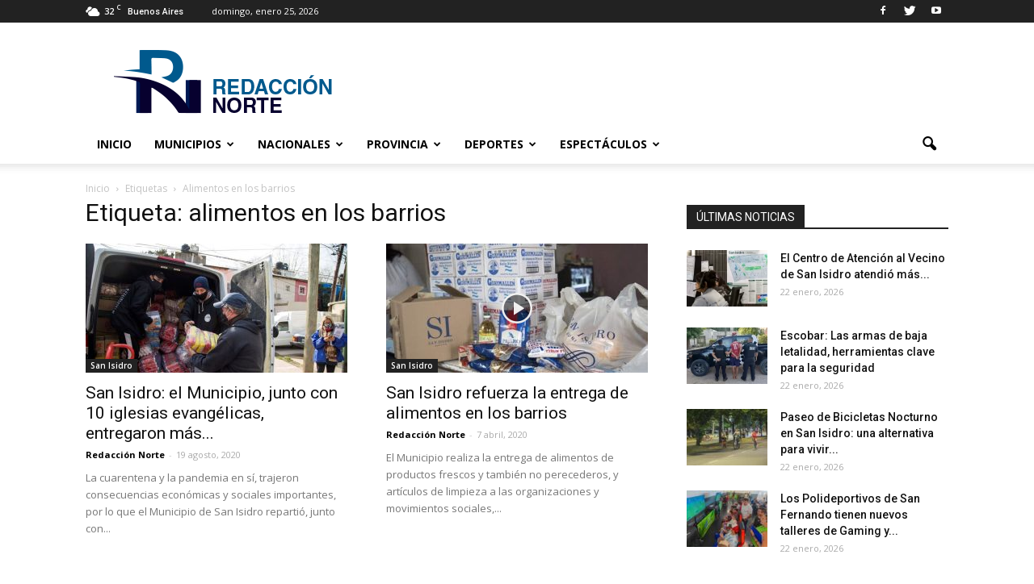

--- FILE ---
content_type: text/html; charset=UTF-8
request_url: https://www.redaccionnorte.com.ar/tag/alimentos-en-los-barrios/
body_size: 22321
content:
<!doctype html>
<!--[if IE 8]>    <html class="ie8" lang="en"> <![endif]-->
<!--[if IE 9]>    <html class="ie9" lang="en"> <![endif]-->
<html class="no-js" lang="en">
<head><style>img.lazy{min-height:1px}</style><link href="https://www.redaccionnorte.com.ar/wp-content/plugins/w3-total-cache/pub/js/lazyload.min.js" as="script">	
	
    <title>alimentos en los barrios - Portal de Noticias de la Zona Norte</title>
	<meta name="google-site-verification" content="qESa6UieBFDmIrIt-I5p3B1khUfmB0vDb9tRJf31A6E" />
	<meta charset="UTF-8" />
    <meta name="viewport" content="width=device-width, initial-scale=1.0">
    <link rel="pingback" href="https://www.redaccionnorte.com.ar/xmlrpc.php" />
    
		<!-- All in One SEO 4.9.1.1 - aioseo.com -->
	<meta name="robots" content="max-image-preview:large" />
	<link rel="canonical" href="https://www.redaccionnorte.com.ar/tag/alimentos-en-los-barrios/" />
	<meta name="generator" content="All in One SEO (AIOSEO) 4.9.1.1" />
		<script type="application/ld+json" class="aioseo-schema">
			{"@context":"https:\/\/schema.org","@graph":[{"@type":"BreadcrumbList","@id":"https:\/\/www.redaccionnorte.com.ar\/tag\/alimentos-en-los-barrios\/#breadcrumblist","itemListElement":[{"@type":"ListItem","@id":"https:\/\/www.redaccionnorte.com.ar#listItem","position":1,"name":"Home","item":"https:\/\/www.redaccionnorte.com.ar","nextItem":{"@type":"ListItem","@id":"https:\/\/www.redaccionnorte.com.ar\/tag\/alimentos-en-los-barrios\/#listItem","name":"alimentos en los barrios"}},{"@type":"ListItem","@id":"https:\/\/www.redaccionnorte.com.ar\/tag\/alimentos-en-los-barrios\/#listItem","position":2,"name":"alimentos en los barrios","previousItem":{"@type":"ListItem","@id":"https:\/\/www.redaccionnorte.com.ar#listItem","name":"Home"}}]},{"@type":"CollectionPage","@id":"https:\/\/www.redaccionnorte.com.ar\/tag\/alimentos-en-los-barrios\/#collectionpage","url":"https:\/\/www.redaccionnorte.com.ar\/tag\/alimentos-en-los-barrios\/","name":"alimentos en los barrios - Portal de Noticias de la Zona Norte","inLanguage":"es-AR","isPartOf":{"@id":"https:\/\/www.redaccionnorte.com.ar\/#website"},"breadcrumb":{"@id":"https:\/\/www.redaccionnorte.com.ar\/tag\/alimentos-en-los-barrios\/#breadcrumblist"}},{"@type":"Organization","@id":"https:\/\/www.redaccionnorte.com.ar\/#organization","name":"Portal de Noticias de la Zona Norte","description":"Todas las noticias de los municipios de la zona norte y oeste de la provincia de Buenos Aires.","url":"https:\/\/www.redaccionnorte.com.ar\/"},{"@type":"WebSite","@id":"https:\/\/www.redaccionnorte.com.ar\/#website","url":"https:\/\/www.redaccionnorte.com.ar\/","name":"Portal de Noticias de la Zona Norte","description":"Todas las noticias de los municipios de la zona norte y oeste de la provincia de Buenos Aires.","inLanguage":"es-AR","publisher":{"@id":"https:\/\/www.redaccionnorte.com.ar\/#organization"}}]}
		</script>
		<!-- All in One SEO -->

<link rel="icon" type="image/png" href="https://www.redaccionnorte.com.ar/wp-content/uploads/2017/08/favicon.png">
<!-- Open Graph Meta Tags generated by Blog2Social 872 - https://www.blog2social.com -->
<meta property="og:title" content="Portal de Noticias de la Zona Norte"/>
<meta property="og:description" content="Todas las noticias de los municipios de la zona norte y oeste de la provincia de Buenos Aires."/>
<meta property="og:url" content="/tag/alimentos-en-los-barrios/"/>
<meta property="og:image" content="https://www.redaccionnorte.com.ar/wp-content/uploads/2020/08/Donación-1.jpg"/>
<meta property="og:image:width" content="980" />
<meta property="og:image:height" content="654" />
<meta property="og:image:type" content="image/jpeg" />
<meta property="og:type" content="article"/>
<meta property="og:article:published_time" content="2020-08-19 17:02:41"/>
<meta property="og:article:modified_time" content="2020-08-27 10:25:12"/>
<meta property="og:article:tag" content="alimentos en los barrios"/>
<meta property="og:article:tag" content="barrios vulnerables"/>
<meta property="og:article:tag" content="comedores"/>
<meta property="og:article:tag" content="entrega de alimentos"/>
<meta property="og:article:tag" content="iglesias evangelicas"/>
<meta property="og:article:tag" content="municipio san isidro"/>
<meta property="og:article:tag" content="San Isidro"/>
<!-- Open Graph Meta Tags generated by Blog2Social 872 - https://www.blog2social.com -->

<!-- Twitter Card generated by Blog2Social 872 - https://www.blog2social.com -->
<meta name="twitter:card" content="summary">
<meta name="twitter:title" content="Portal de Noticias de la Zona Norte"/>
<meta name="twitter:description" content="Todas las noticias de los municipios de la zona norte y oeste de la provincia de Buenos Aires."/>
<meta name="twitter:image" content="https://www.redaccionnorte.com.ar/wp-content/uploads/2020/08/Donación-1.jpg"/>
<!-- Twitter Card generated by Blog2Social 872 - https://www.blog2social.com -->
<link rel='dns-prefetch' href='//fonts.googleapis.com' />
<link rel="alternate" type="application/rss+xml" title="Portal de Noticias de la Zona Norte &raquo; Feed" href="https://www.redaccionnorte.com.ar/feed/" />
<link rel="alternate" type="application/rss+xml" title="Portal de Noticias de la Zona Norte &raquo; RSS de los comentarios" href="https://www.redaccionnorte.com.ar/comments/feed/" />
<link rel="alternate" type="application/rss+xml" title="Portal de Noticias de la Zona Norte &raquo; alimentos en los barrios RSS de la etiqueta" href="https://www.redaccionnorte.com.ar/tag/alimentos-en-los-barrios/feed/" />
<style id='wp-img-auto-sizes-contain-inline-css' type='text/css'>
img:is([sizes=auto i],[sizes^="auto," i]){contain-intrinsic-size:3000px 1500px}
/*# sourceURL=wp-img-auto-sizes-contain-inline-css */
</style>
<style id='wp-emoji-styles-inline-css' type='text/css'>

	img.wp-smiley, img.emoji {
		display: inline !important;
		border: none !important;
		box-shadow: none !important;
		height: 1em !important;
		width: 1em !important;
		margin: 0 0.07em !important;
		vertical-align: -0.1em !important;
		background: none !important;
		padding: 0 !important;
	}
/*# sourceURL=wp-emoji-styles-inline-css */
</style>
<style id='wp-block-library-inline-css' type='text/css'>
:root{--wp-block-synced-color:#7a00df;--wp-block-synced-color--rgb:122,0,223;--wp-bound-block-color:var(--wp-block-synced-color);--wp-editor-canvas-background:#ddd;--wp-admin-theme-color:#007cba;--wp-admin-theme-color--rgb:0,124,186;--wp-admin-theme-color-darker-10:#006ba1;--wp-admin-theme-color-darker-10--rgb:0,107,160.5;--wp-admin-theme-color-darker-20:#005a87;--wp-admin-theme-color-darker-20--rgb:0,90,135;--wp-admin-border-width-focus:2px}@media (min-resolution:192dpi){:root{--wp-admin-border-width-focus:1.5px}}.wp-element-button{cursor:pointer}:root .has-very-light-gray-background-color{background-color:#eee}:root .has-very-dark-gray-background-color{background-color:#313131}:root .has-very-light-gray-color{color:#eee}:root .has-very-dark-gray-color{color:#313131}:root .has-vivid-green-cyan-to-vivid-cyan-blue-gradient-background{background:linear-gradient(135deg,#00d084,#0693e3)}:root .has-purple-crush-gradient-background{background:linear-gradient(135deg,#34e2e4,#4721fb 50%,#ab1dfe)}:root .has-hazy-dawn-gradient-background{background:linear-gradient(135deg,#faaca8,#dad0ec)}:root .has-subdued-olive-gradient-background{background:linear-gradient(135deg,#fafae1,#67a671)}:root .has-atomic-cream-gradient-background{background:linear-gradient(135deg,#fdd79a,#004a59)}:root .has-nightshade-gradient-background{background:linear-gradient(135deg,#330968,#31cdcf)}:root .has-midnight-gradient-background{background:linear-gradient(135deg,#020381,#2874fc)}:root{--wp--preset--font-size--normal:16px;--wp--preset--font-size--huge:42px}.has-regular-font-size{font-size:1em}.has-larger-font-size{font-size:2.625em}.has-normal-font-size{font-size:var(--wp--preset--font-size--normal)}.has-huge-font-size{font-size:var(--wp--preset--font-size--huge)}.has-text-align-center{text-align:center}.has-text-align-left{text-align:left}.has-text-align-right{text-align:right}.has-fit-text{white-space:nowrap!important}#end-resizable-editor-section{display:none}.aligncenter{clear:both}.items-justified-left{justify-content:flex-start}.items-justified-center{justify-content:center}.items-justified-right{justify-content:flex-end}.items-justified-space-between{justify-content:space-between}.screen-reader-text{border:0;clip-path:inset(50%);height:1px;margin:-1px;overflow:hidden;padding:0;position:absolute;width:1px;word-wrap:normal!important}.screen-reader-text:focus{background-color:#ddd;clip-path:none;color:#444;display:block;font-size:1em;height:auto;left:5px;line-height:normal;padding:15px 23px 14px;text-decoration:none;top:5px;width:auto;z-index:100000}html :where(.has-border-color){border-style:solid}html :where([style*=border-top-color]){border-top-style:solid}html :where([style*=border-right-color]){border-right-style:solid}html :where([style*=border-bottom-color]){border-bottom-style:solid}html :where([style*=border-left-color]){border-left-style:solid}html :where([style*=border-width]){border-style:solid}html :where([style*=border-top-width]){border-top-style:solid}html :where([style*=border-right-width]){border-right-style:solid}html :where([style*=border-bottom-width]){border-bottom-style:solid}html :where([style*=border-left-width]){border-left-style:solid}html :where(img[class*=wp-image-]){height:auto;max-width:100%}:where(figure){margin:0 0 1em}html :where(.is-position-sticky){--wp-admin--admin-bar--position-offset:var(--wp-admin--admin-bar--height,0px)}@media screen and (max-width:600px){html :where(.is-position-sticky){--wp-admin--admin-bar--position-offset:0px}}

/*# sourceURL=wp-block-library-inline-css */
</style><style id='global-styles-inline-css' type='text/css'>
:root{--wp--preset--aspect-ratio--square: 1;--wp--preset--aspect-ratio--4-3: 4/3;--wp--preset--aspect-ratio--3-4: 3/4;--wp--preset--aspect-ratio--3-2: 3/2;--wp--preset--aspect-ratio--2-3: 2/3;--wp--preset--aspect-ratio--16-9: 16/9;--wp--preset--aspect-ratio--9-16: 9/16;--wp--preset--color--black: #000000;--wp--preset--color--cyan-bluish-gray: #abb8c3;--wp--preset--color--white: #ffffff;--wp--preset--color--pale-pink: #f78da7;--wp--preset--color--vivid-red: #cf2e2e;--wp--preset--color--luminous-vivid-orange: #ff6900;--wp--preset--color--luminous-vivid-amber: #fcb900;--wp--preset--color--light-green-cyan: #7bdcb5;--wp--preset--color--vivid-green-cyan: #00d084;--wp--preset--color--pale-cyan-blue: #8ed1fc;--wp--preset--color--vivid-cyan-blue: #0693e3;--wp--preset--color--vivid-purple: #9b51e0;--wp--preset--gradient--vivid-cyan-blue-to-vivid-purple: linear-gradient(135deg,rgb(6,147,227) 0%,rgb(155,81,224) 100%);--wp--preset--gradient--light-green-cyan-to-vivid-green-cyan: linear-gradient(135deg,rgb(122,220,180) 0%,rgb(0,208,130) 100%);--wp--preset--gradient--luminous-vivid-amber-to-luminous-vivid-orange: linear-gradient(135deg,rgb(252,185,0) 0%,rgb(255,105,0) 100%);--wp--preset--gradient--luminous-vivid-orange-to-vivid-red: linear-gradient(135deg,rgb(255,105,0) 0%,rgb(207,46,46) 100%);--wp--preset--gradient--very-light-gray-to-cyan-bluish-gray: linear-gradient(135deg,rgb(238,238,238) 0%,rgb(169,184,195) 100%);--wp--preset--gradient--cool-to-warm-spectrum: linear-gradient(135deg,rgb(74,234,220) 0%,rgb(151,120,209) 20%,rgb(207,42,186) 40%,rgb(238,44,130) 60%,rgb(251,105,98) 80%,rgb(254,248,76) 100%);--wp--preset--gradient--blush-light-purple: linear-gradient(135deg,rgb(255,206,236) 0%,rgb(152,150,240) 100%);--wp--preset--gradient--blush-bordeaux: linear-gradient(135deg,rgb(254,205,165) 0%,rgb(254,45,45) 50%,rgb(107,0,62) 100%);--wp--preset--gradient--luminous-dusk: linear-gradient(135deg,rgb(255,203,112) 0%,rgb(199,81,192) 50%,rgb(65,88,208) 100%);--wp--preset--gradient--pale-ocean: linear-gradient(135deg,rgb(255,245,203) 0%,rgb(182,227,212) 50%,rgb(51,167,181) 100%);--wp--preset--gradient--electric-grass: linear-gradient(135deg,rgb(202,248,128) 0%,rgb(113,206,126) 100%);--wp--preset--gradient--midnight: linear-gradient(135deg,rgb(2,3,129) 0%,rgb(40,116,252) 100%);--wp--preset--font-size--small: 13px;--wp--preset--font-size--medium: 20px;--wp--preset--font-size--large: 36px;--wp--preset--font-size--x-large: 42px;--wp--preset--spacing--20: 0.44rem;--wp--preset--spacing--30: 0.67rem;--wp--preset--spacing--40: 1rem;--wp--preset--spacing--50: 1.5rem;--wp--preset--spacing--60: 2.25rem;--wp--preset--spacing--70: 3.38rem;--wp--preset--spacing--80: 5.06rem;--wp--preset--shadow--natural: 6px 6px 9px rgba(0, 0, 0, 0.2);--wp--preset--shadow--deep: 12px 12px 50px rgba(0, 0, 0, 0.4);--wp--preset--shadow--sharp: 6px 6px 0px rgba(0, 0, 0, 0.2);--wp--preset--shadow--outlined: 6px 6px 0px -3px rgb(255, 255, 255), 6px 6px rgb(0, 0, 0);--wp--preset--shadow--crisp: 6px 6px 0px rgb(0, 0, 0);}:where(.is-layout-flex){gap: 0.5em;}:where(.is-layout-grid){gap: 0.5em;}body .is-layout-flex{display: flex;}.is-layout-flex{flex-wrap: wrap;align-items: center;}.is-layout-flex > :is(*, div){margin: 0;}body .is-layout-grid{display: grid;}.is-layout-grid > :is(*, div){margin: 0;}:where(.wp-block-columns.is-layout-flex){gap: 2em;}:where(.wp-block-columns.is-layout-grid){gap: 2em;}:where(.wp-block-post-template.is-layout-flex){gap: 1.25em;}:where(.wp-block-post-template.is-layout-grid){gap: 1.25em;}.has-black-color{color: var(--wp--preset--color--black) !important;}.has-cyan-bluish-gray-color{color: var(--wp--preset--color--cyan-bluish-gray) !important;}.has-white-color{color: var(--wp--preset--color--white) !important;}.has-pale-pink-color{color: var(--wp--preset--color--pale-pink) !important;}.has-vivid-red-color{color: var(--wp--preset--color--vivid-red) !important;}.has-luminous-vivid-orange-color{color: var(--wp--preset--color--luminous-vivid-orange) !important;}.has-luminous-vivid-amber-color{color: var(--wp--preset--color--luminous-vivid-amber) !important;}.has-light-green-cyan-color{color: var(--wp--preset--color--light-green-cyan) !important;}.has-vivid-green-cyan-color{color: var(--wp--preset--color--vivid-green-cyan) !important;}.has-pale-cyan-blue-color{color: var(--wp--preset--color--pale-cyan-blue) !important;}.has-vivid-cyan-blue-color{color: var(--wp--preset--color--vivid-cyan-blue) !important;}.has-vivid-purple-color{color: var(--wp--preset--color--vivid-purple) !important;}.has-black-background-color{background-color: var(--wp--preset--color--black) !important;}.has-cyan-bluish-gray-background-color{background-color: var(--wp--preset--color--cyan-bluish-gray) !important;}.has-white-background-color{background-color: var(--wp--preset--color--white) !important;}.has-pale-pink-background-color{background-color: var(--wp--preset--color--pale-pink) !important;}.has-vivid-red-background-color{background-color: var(--wp--preset--color--vivid-red) !important;}.has-luminous-vivid-orange-background-color{background-color: var(--wp--preset--color--luminous-vivid-orange) !important;}.has-luminous-vivid-amber-background-color{background-color: var(--wp--preset--color--luminous-vivid-amber) !important;}.has-light-green-cyan-background-color{background-color: var(--wp--preset--color--light-green-cyan) !important;}.has-vivid-green-cyan-background-color{background-color: var(--wp--preset--color--vivid-green-cyan) !important;}.has-pale-cyan-blue-background-color{background-color: var(--wp--preset--color--pale-cyan-blue) !important;}.has-vivid-cyan-blue-background-color{background-color: var(--wp--preset--color--vivid-cyan-blue) !important;}.has-vivid-purple-background-color{background-color: var(--wp--preset--color--vivid-purple) !important;}.has-black-border-color{border-color: var(--wp--preset--color--black) !important;}.has-cyan-bluish-gray-border-color{border-color: var(--wp--preset--color--cyan-bluish-gray) !important;}.has-white-border-color{border-color: var(--wp--preset--color--white) !important;}.has-pale-pink-border-color{border-color: var(--wp--preset--color--pale-pink) !important;}.has-vivid-red-border-color{border-color: var(--wp--preset--color--vivid-red) !important;}.has-luminous-vivid-orange-border-color{border-color: var(--wp--preset--color--luminous-vivid-orange) !important;}.has-luminous-vivid-amber-border-color{border-color: var(--wp--preset--color--luminous-vivid-amber) !important;}.has-light-green-cyan-border-color{border-color: var(--wp--preset--color--light-green-cyan) !important;}.has-vivid-green-cyan-border-color{border-color: var(--wp--preset--color--vivid-green-cyan) !important;}.has-pale-cyan-blue-border-color{border-color: var(--wp--preset--color--pale-cyan-blue) !important;}.has-vivid-cyan-blue-border-color{border-color: var(--wp--preset--color--vivid-cyan-blue) !important;}.has-vivid-purple-border-color{border-color: var(--wp--preset--color--vivid-purple) !important;}.has-vivid-cyan-blue-to-vivid-purple-gradient-background{background: var(--wp--preset--gradient--vivid-cyan-blue-to-vivid-purple) !important;}.has-light-green-cyan-to-vivid-green-cyan-gradient-background{background: var(--wp--preset--gradient--light-green-cyan-to-vivid-green-cyan) !important;}.has-luminous-vivid-amber-to-luminous-vivid-orange-gradient-background{background: var(--wp--preset--gradient--luminous-vivid-amber-to-luminous-vivid-orange) !important;}.has-luminous-vivid-orange-to-vivid-red-gradient-background{background: var(--wp--preset--gradient--luminous-vivid-orange-to-vivid-red) !important;}.has-very-light-gray-to-cyan-bluish-gray-gradient-background{background: var(--wp--preset--gradient--very-light-gray-to-cyan-bluish-gray) !important;}.has-cool-to-warm-spectrum-gradient-background{background: var(--wp--preset--gradient--cool-to-warm-spectrum) !important;}.has-blush-light-purple-gradient-background{background: var(--wp--preset--gradient--blush-light-purple) !important;}.has-blush-bordeaux-gradient-background{background: var(--wp--preset--gradient--blush-bordeaux) !important;}.has-luminous-dusk-gradient-background{background: var(--wp--preset--gradient--luminous-dusk) !important;}.has-pale-ocean-gradient-background{background: var(--wp--preset--gradient--pale-ocean) !important;}.has-electric-grass-gradient-background{background: var(--wp--preset--gradient--electric-grass) !important;}.has-midnight-gradient-background{background: var(--wp--preset--gradient--midnight) !important;}.has-small-font-size{font-size: var(--wp--preset--font-size--small) !important;}.has-medium-font-size{font-size: var(--wp--preset--font-size--medium) !important;}.has-large-font-size{font-size: var(--wp--preset--font-size--large) !important;}.has-x-large-font-size{font-size: var(--wp--preset--font-size--x-large) !important;}
/*# sourceURL=global-styles-inline-css */
</style>

<style id='classic-theme-styles-inline-css' type='text/css'>
/*! This file is auto-generated */
.wp-block-button__link{color:#fff;background-color:#32373c;border-radius:9999px;box-shadow:none;text-decoration:none;padding:calc(.667em + 2px) calc(1.333em + 2px);font-size:1.125em}.wp-block-file__button{background:#32373c;color:#fff;text-decoration:none}
/*# sourceURL=/wp-includes/css/classic-themes.min.css */
</style>
<link rel='stylesheet' id='page-visit-counter-pro-css' href='https://www.redaccionnorte.com.ar/wp-content/plugins/page-visit-counter/public/css/page-visit-counter-public.css?ver=6.0.3' type='text/css' media='all' />
<link rel='stylesheet' id='google_font_open_sans-css' href='https://fonts.googleapis.com/css?display=swap&family=Open+Sans%3A300italic%2C400italic%2C600italic%2C400%2C600%2C700&#038;ver=6.9' type='text/css' media='all' />
<link rel='stylesheet' id='google_font_roboto-css' href='https://fonts.googleapis.com/css?display=swap&family=Roboto%3A500%2C400italic%2C700%2C900%2C500italic%2C400%2C300&#038;ver=6.9' type='text/css' media='all' />
<link rel='stylesheet' id='js_composer_front-css' href='https://www.redaccionnorte.com.ar/wp-content/plugins/js_composer/assets/css/js_composer.min.css?ver=5.0.1' type='text/css' media='all' />
<link rel='stylesheet' id='td-theme-css' href='https://www.redaccionnorte.com.ar/wp-content/themes/Newspaper/style.css?ver=7.6' type='text/css' media='all' />
<script type="text/javascript" src="https://www.redaccionnorte.com.ar/wp-includes/js/jquery/jquery.min.js?ver=3.7.1" id="jquery-core-js"></script>
<script type="text/javascript" src="https://www.redaccionnorte.com.ar/wp-includes/js/jquery/jquery-migrate.min.js?ver=3.4.1" id="jquery-migrate-js"></script>
<script type="text/javascript" src="https://www.redaccionnorte.com.ar/wp-content/plugins/page-visit-counter/public/js/page-visit-counter-public.js?ver=6.0.3" id="page-visit-counter-pro-js"></script>
<link rel="https://api.w.org/" href="https://www.redaccionnorte.com.ar/wp-json/" /><link rel="alternate" title="JSON" type="application/json" href="https://www.redaccionnorte.com.ar/wp-json/wp/v2/tags/1423" /><link rel="EditURI" type="application/rsd+xml" title="RSD" href="https://www.redaccionnorte.com.ar/xmlrpc.php?rsd" />
<meta name="generator" content="WordPress 6.9" />

		<!-- GA Google Analytics @ https://m0n.co/ga -->
		<script>
			(function(i,s,o,g,r,a,m){i['GoogleAnalyticsObject']=r;i[r]=i[r]||function(){
			(i[r].q=i[r].q||[]).push(arguments)},i[r].l=1*new Date();a=s.createElement(o),
			m=s.getElementsByTagName(o)[0];a.async=1;a.src=g;m.parentNode.insertBefore(a,m)
			})(window,document,'script','https://www.google-analytics.com/analytics.js','ga');
			ga('create', 'UA-162203761-1', 'auto');
			ga('set', 'forceSSL', true);
			ga('send', 'pageview');
		</script>

	<!--[if lt IE 9]><script src="https://html5shim.googlecode.com/svn/trunk/html5.js"></script><![endif]-->
    <meta name="generator" content="Powered by Visual Composer - drag and drop page builder for WordPress."/>
<!--[if lte IE 9]><link rel="stylesheet" type="text/css" href="https://www.redaccionnorte.com.ar/wp-content/plugins/js_composer/assets/css/vc_lte_ie9.min.css" media="screen"><![endif]-->
<!-- JS generated by theme -->

<script>
    
    

	    var tdBlocksArray = []; //here we store all the items for the current page

	    //td_block class - each ajax block uses a object of this class for requests
	    function tdBlock() {
		    this.id = '';
		    this.block_type = 1; //block type id (1-234 etc)
		    this.atts = '';
		    this.td_column_number = '';
		    this.td_current_page = 1; //
		    this.post_count = 0; //from wp
		    this.found_posts = 0; //from wp
		    this.max_num_pages = 0; //from wp
		    this.td_filter_value = ''; //current live filter value
		    this.is_ajax_running = false;
		    this.td_user_action = ''; // load more or infinite loader (used by the animation)
		    this.header_color = '';
		    this.ajax_pagination_infinite_stop = ''; //show load more at page x
	    }


        // td_js_generator - mini detector
        (function(){
            var htmlTag = document.getElementsByTagName("html")[0];

            if ( navigator.userAgent.indexOf("MSIE 10.0") > -1 ) {
                htmlTag.className += ' ie10';
            }

            if ( !!navigator.userAgent.match(/Trident.*rv\:11\./) ) {
                htmlTag.className += ' ie11';
            }

            if ( /(iPad|iPhone|iPod)/g.test(navigator.userAgent) ) {
                htmlTag.className += ' td-md-is-ios';
            }

            var user_agent = navigator.userAgent.toLowerCase();
            if ( user_agent.indexOf("android") > -1 ) {
                htmlTag.className += ' td-md-is-android';
            }

            if ( -1 !== navigator.userAgent.indexOf('Mac OS X')  ) {
                htmlTag.className += ' td-md-is-os-x';
            }

            if ( /chrom(e|ium)/.test(navigator.userAgent.toLowerCase()) ) {
               htmlTag.className += ' td-md-is-chrome';
            }

            if ( -1 !== navigator.userAgent.indexOf('Firefox') ) {
                htmlTag.className += ' td-md-is-firefox';
            }

            if ( -1 !== navigator.userAgent.indexOf('Safari') && -1 === navigator.userAgent.indexOf('Chrome') ) {
                htmlTag.className += ' td-md-is-safari';
            }

            if( -1 !== navigator.userAgent.indexOf('IEMobile') ){
                htmlTag.className += ' td-md-is-iemobile';
            }

        })();




        var tdLocalCache = {};

        ( function () {
            "use strict";

            tdLocalCache = {
                data: {},
                remove: function (resource_id) {
                    delete tdLocalCache.data[resource_id];
                },
                exist: function (resource_id) {
                    return tdLocalCache.data.hasOwnProperty(resource_id) && tdLocalCache.data[resource_id] !== null;
                },
                get: function (resource_id) {
                    return tdLocalCache.data[resource_id];
                },
                set: function (resource_id, cachedData) {
                    tdLocalCache.remove(resource_id);
                    tdLocalCache.data[resource_id] = cachedData;
                }
            };
        })();

    
    
var tds_login_sing_in_widget="show";
var td_viewport_interval_list=[{"limitBottom":767,"sidebarWidth":228},{"limitBottom":1018,"sidebarWidth":300},{"limitBottom":1140,"sidebarWidth":324}];
var td_animation_stack_effect="type0";
var tds_animation_stack=true;
var td_animation_stack_specific_selectors=".entry-thumb, img";
var td_animation_stack_general_selectors=".td-animation-stack img, .post img";
var td_ajax_url="https:\/\/www.redaccionnorte.com.ar\/wp-admin\/admin-ajax.php?td_theme_name=Newspaper&v=7.6";
var td_get_template_directory_uri="https:\/\/www.redaccionnorte.com.ar\/wp-content\/themes\/Newspaper";
var tds_snap_menu="smart_snap_always";
var tds_logo_on_sticky="show_header_logo";
var tds_header_style="";
var td_please_wait="Por favor espera...";
var td_email_user_pass_incorrect="Usuario o contrase\u00f1a incorrecta!";
var td_email_user_incorrect="Correo electr\u00f3nico o nombre de usuario incorrecto!";
var td_email_incorrect="Correo electr\u00f3nico incorrecto!";
var tds_more_articles_on_post_enable="show";
var tds_more_articles_on_post_time_to_wait="";
var tds_more_articles_on_post_pages_distance_from_top=0;
var tds_theme_color_site_wide="#4db2ec";
var tds_smart_sidebar="enabled";
var tdThemeName="Newspaper";
var td_magnific_popup_translation_tPrev="Anterior (tecla de flecha izquierda)";
var td_magnific_popup_translation_tNext="Siguiente (tecla de flecha derecha)";
var td_magnific_popup_translation_tCounter="%curr% de %total%";
var td_magnific_popup_translation_ajax_tError="El contenido de %url% no pudo cargarse.";
var td_magnific_popup_translation_image_tError="La imagen #%curr% no pudo cargarse.";
var td_ad_background_click_link="";
var td_ad_background_click_target="";
</script>


<!-- Header style compiled by theme -->

<style>
    
.block-title > span,
    .block-title > span > a,
    .block-title > a,
    .block-title > label,
    .widgettitle,
    .widgettitle:after,
    .td-trending-now-title,
    .td-trending-now-wrapper:hover .td-trending-now-title,
    .wpb_tabs li.ui-tabs-active a,
    .wpb_tabs li:hover a,
    .vc_tta-container .vc_tta-color-grey.vc_tta-tabs-position-top.vc_tta-style-classic .vc_tta-tabs-container .vc_tta-tab.vc_active > a,
    .vc_tta-container .vc_tta-color-grey.vc_tta-tabs-position-top.vc_tta-style-classic .vc_tta-tabs-container .vc_tta-tab:hover > a,
    .td-related-title .td-cur-simple-item,
    .woocommerce .product .products h2,
    .td-subcat-filter .td-subcat-dropdown:hover .td-subcat-more,
    .td-weather-information:before,
    .td-weather-week:before,
    .td_block_exchange .td-exchange-header:before {
        background-color: #222222;
    }

    .woocommerce div.product .woocommerce-tabs ul.tabs li.active {
    	background-color: #222222 !important;
    }

    .block-title,
    .td-related-title,
    .wpb_tabs .wpb_tabs_nav,
    .vc_tta-container .vc_tta-color-grey.vc_tta-tabs-position-top.vc_tta-style-classic .vc_tta-tabs-container,
    .woocommerce div.product .woocommerce-tabs ul.tabs:before {
        border-color: #222222;
    }
</style>

<!-- Global site tag (gtag.js) - Google Analytics -->
<script async src="https://www.googletagmanager.com/gtag/js?id=UA-109154460-1"></script>
<script>
  window.dataLayer = window.dataLayer || [];
  function gtag(){dataLayer.push(arguments);}
  gtag('js', new Date());

  gtag('config', 'UA-109154460-1');
</script>
		<style type="text/css" id="wp-custom-css">
			.td-post-views,
.top-header-menu,
.menu-td-demo-footer-menu-container,
.td-post-comments,
.td-more-articles-box.td-front-end-display-block,
.td-module-comments,
.author-box-wrap,
.menu-top-container{display:none !important}

/*
.td-trending-style2{padding-top: 6px !important;}

.td-next-prev-wrap a,
.td-next-prev-wrap a{ padding-top:9px}


.td-social-style-2 .td-icon-font{padding-top: 13px;} 

*/

.td-footer-bottom-full .td-container:before{ height:0px}

.td-footer-wrapper{    padding-top: 5px;}		</style>
		<noscript><style type="text/css"> .wpb_animate_when_almost_visible { opacity: 1; }</style></noscript>    <script data-ad-client="ca-pub-4703111253681729" async src="https://pagead2.googlesyndication.com/pagead/js/adsbygoogle.js"></script>
<link rel='stylesheet' id='awl-ms-slider-pro-min-css-css' href='https://www.redaccionnorte.com.ar/wp-content/plugins/media-slider/css/awl-ms-slider-pro.min.css?ver=6.9' type='text/css' media='all' />
<link rel='stylesheet' id='awl-ms-bootstrap-css-css' href='https://www.redaccionnorte.com.ar/wp-content/plugins/media-slider/css/bootstrap.css?ver=6.9' type='text/css' media='all' />
</head>

<body class="archive tag tag-alimentos-en-los-barrios tag-1423 wp-theme-Newspaper wpb-js-composer js-comp-ver-5.0.1 vc_responsive td-animation-stack-type0 td-full-layout" itemscope="itemscope" itemtype="https://schema.org/WebPage">

        <div class="td-scroll-up"><i class="td-icon-menu-up"></i></div>
    
    <div class="td-menu-background"></div>
<div id="td-mobile-nav">
    <div class="td-mobile-container">
        <!-- mobile menu top section -->
        <div class="td-menu-socials-wrap">
            <!-- socials -->
            <div class="td-menu-socials">
                
        <span class="td-social-icon-wrap">
            <a target="_blank" href="https://www.facebook.com/redaccion.norte.1/" title="Facebook">
                <i class="td-icon-font td-icon-facebook"></i>
            </a>
        </span>
        <span class="td-social-icon-wrap">
            <a target="_blank" href="https://www.twitter.com/redaccionnorte" title="Twitter">
                <i class="td-icon-font td-icon-twitter"></i>
            </a>
        </span>
        <span class="td-social-icon-wrap">
            <a target="_blank" href="https://www.youtube.com/channel/UCb7dnP0sEoEBbHPOTzdczdQ?view_as=subscriber" title="Youtube">
                <i class="td-icon-font td-icon-youtube"></i>
            </a>
        </span>            </div>
            <!-- close button -->
            <div class="td-mobile-close">
                <a href="#"><i class="td-icon-close-mobile"></i></a>
            </div>
        </div>

        <!-- login section -->
                    <div class="td-menu-login-section">
                
    <div class="td-guest-wrap">
        <div class="td-menu-avatar"><div class="td-avatar-container"><img alt='' src="data:image/svg+xml,%3Csvg%20xmlns='http://www.w3.org/2000/svg'%20viewBox='0%200%2080%2080'%3E%3C/svg%3E" data-src='https://secure.gravatar.com/avatar/?s=80&#038;d=mm&#038;r=g' data-srcset='https://secure.gravatar.com/avatar/?s=160&#038;d=mm&#038;r=g 2x' class='avatar avatar-80 photo avatar-default lazy' height='80' width='80' decoding='async'/></div></div>
        <div class="td-menu-login"><a id="login-link-mob">Sign in</a></div>
    </div>
            </div>
        
        <!-- menu section -->
        <div class="td-mobile-content">
            <div class="menu-td-demo-header-menu-container"><ul id="menu-td-demo-header-menu" class="td-mobile-main-menu"><li id="menu-item-7542" class="menu-item menu-item-type-custom menu-item-object-custom menu-item-home menu-item-first menu-item-7542"><a href="https://www.redaccionnorte.com.ar">Inicio</a></li>
<li id="menu-item-371" class="menu-item menu-item-type-custom menu-item-object-custom menu-item-has-children menu-item-371"><a href="#">Municipios<i class="td-icon-menu-right td-element-after"></i></a>
<ul class="sub-menu">
	<li id="menu-item-0" class="menu-item-0"><a href="https://www.redaccionnorte.com.ar/category/municipios/3defebrero/">3 de Febrero</a></li>
	<li class="menu-item-0"><a href="https://www.redaccionnorte.com.ar/category/municipios/caba/">CABA</a></li>
	<li class="menu-item-0"><a href="https://www.redaccionnorte.com.ar/category/municipios/escobar/">Escobar</a></li>
	<li class="menu-item-0"><a href="https://www.redaccionnorte.com.ar/category/municipios/gral-rodriguez/">Gral Rodriguez</a></li>
	<li class="menu-item-0"><a href="https://www.redaccionnorte.com.ar/category/municipios/lujan/">Luján</a></li>
	<li class="menu-item-0"><a href="https://www.redaccionnorte.com.ar/category/municipios/malvinasargentinas/">Malvinas Argentinas</a></li>
	<li class="menu-item-0"><a href="https://www.redaccionnorte.com.ar/category/municipios/merlo/">Merlo</a></li>
	<li class="menu-item-0"><a href="https://www.redaccionnorte.com.ar/category/municipios/moreno/">Moreno</a></li>
	<li class="menu-item-0"><a href="https://www.redaccionnorte.com.ar/category/municipios/moron/">Morón</a></li>
	<li class="menu-item-0"><a href="https://www.redaccionnorte.com.ar/category/municipios/pilar/">Pilar</a></li>
	<li class="menu-item-0"><a href="https://www.redaccionnorte.com.ar/category/municipios/sanfernando/">San Fernando</a></li>
	<li class="menu-item-0"><a href="https://www.redaccionnorte.com.ar/category/municipios/sanisidro/">San Isidro</a></li>
	<li class="menu-item-0"><a href="https://www.redaccionnorte.com.ar/category/municipios/sanmartin/">San Martín</a></li>
	<li class="menu-item-0"><a href="https://www.redaccionnorte.com.ar/category/municipios/sanmiguel/">San Miguel</a></li>
	<li class="menu-item-0"><a href="https://www.redaccionnorte.com.ar/category/municipios/tigre/">Tigre</a></li>
	<li class="menu-item-0"><a href="https://www.redaccionnorte.com.ar/category/municipios/vicentelopez/">Vicente lópez</a></li>
</ul>
</li>
<li id="menu-item-373" class="menu-item menu-item-type-custom menu-item-object-custom menu-item-has-children menu-item-373"><a href="#">Nacionales<i class="td-icon-menu-right td-element-after"></i></a>
<ul class="sub-menu">
	<li class="menu-item-0"><a href="https://www.redaccionnorte.com.ar/category/nacionales/cultura/">Cultura</a></li>
	<li class="menu-item-0"><a href="https://www.redaccionnorte.com.ar/category/nacionales/gremiales/">Gremiales</a></li>
	<li class="menu-item-0"><a href="https://www.redaccionnorte.com.ar/category/nacionales/politica/">Política</a></li>
	<li class="menu-item-0"><a href="https://www.redaccionnorte.com.ar/category/nacionales/social/">Social</a></li>
	<li class="menu-item-0"><a href="https://www.redaccionnorte.com.ar/category/nacionales/sociedad/">Sociedad</a></li>
</ul>
</li>
<li id="menu-item-583" class="menu-item menu-item-type-taxonomy menu-item-object-category menu-item-583"><a href="https://www.redaccionnorte.com.ar/category/provincia/">Provincia</a></li>
<li id="menu-item-372" class="menu-item menu-item-type-custom menu-item-object-custom menu-item-372"><a href="#">Deportes</a></li>
<li id="menu-item-606" class="menu-item menu-item-type-taxonomy menu-item-object-category menu-item-606"><a href="https://www.redaccionnorte.com.ar/category/espectaculos/">Espectáculos</a></li>
</ul></div>        </div>
    </div>

    <!-- register/login section -->
            <div id="login-form-mobile" class="td-register-section">
            
            <div id="td-login-mob" class="td-login-animation td-login-hide-mob">
            	<!-- close button -->
	            <div class="td-login-close">
	                <a href="#" class="td-back-button"><i class="td-icon-read-down"></i></a>
	                <div class="td-login-title">Sign in</div>
	                <!-- close button -->
		            <div class="td-mobile-close">
		                <a href="#"><i class="td-icon-close-mobile"></i></a>
		            </div>
	            </div>
	            <div class="td-login-form-wrap">
	                <div class="td-login-panel-title"><span>Welcome!</span>Log into your account</div>
	                <div class="td_display_err"></div>
	                <div class="td-login-inputs"><input class="td-login-input" type="text" name="login_email" id="login_email-mob" value="" required><label>tu nombre de usuario</label></div>
	                <div class="td-login-inputs"><input class="td-login-input" type="password" name="login_pass" id="login_pass-mob" value="" required><label>tu contraseña</label></div>
	                <input type="button" name="login_button" id="login_button-mob" class="td-login-button" value="Ingresar">
	                <div class="td-login-info-text"><a href="#" id="forgot-pass-link-mob">¿Olvidaste tu contraseña?</a></div>
                </div>
            </div>

            

            <div id="td-forgot-pass-mob" class="td-login-animation td-login-hide-mob">
                <!-- close button -->
	            <div class="td-forgot-pass-close">
	                <a href="#" class="td-back-button"><i class="td-icon-read-down"></i></a>
	                <div class="td-login-title">Password recovery</div>
	            </div>
	            <div class="td-login-form-wrap">
	                <div class="td-login-panel-title">Recupera tu contraseña</div>
	                <div class="td_display_err"></div>
	                <div class="td-login-inputs"><input class="td-login-input" type="text" name="forgot_email" id="forgot_email-mob" value="" required><label>tu correo electrónico</label></div>
	                <input type="button" name="forgot_button" id="forgot_button-mob" class="td-login-button" value="Enviar mi pase">
                </div>
            </div>
        </div>
    </div>    <div class="td-search-background"></div>
<div class="td-search-wrap-mob">
	<div class="td-drop-down-search" aria-labelledby="td-header-search-button">
		<form method="get" class="td-search-form" action="https://www.redaccionnorte.com.ar/">
			<!-- close button -->
			<div class="td-search-close">
				<a href="#"><i class="td-icon-close-mobile"></i></a>
			</div>
			<div role="search" class="td-search-input">
				<span>Buscar</span>
				<input id="td-header-search-mob" type="text" value="" name="s" autocomplete="off" />
			</div>
		</form>
		<div id="td-aj-search-mob"></div>
	</div>
</div>    
    
    <div id="td-outer-wrap">
    
        <!--
Header style 1
-->

<div class="td-header-wrap td-header-style-1">

    <div class="td-header-top-menu-full">
        <div class="td-container td-header-row td-header-top-menu">
            
    <div class="top-bar-style-1">
        
<div class="td-header-sp-top-menu">


	<!-- td weather source: cache -->		<div class="td-weather-top-widget" id="td_top_weather_uid">
			<i class="td-icons broken-clouds-d"></i>
			<div class="td-weather-now" data-block-uid="td_top_weather_uid">
				<span class="td-big-degrees">32</span>
				<span class="td-weather-unit">C</span>
			</div>
			<div class="td-weather-header">
				<div class="td-weather-city">Buenos Aires</div>
			</div>
		</div>
		        <div class="td_data_time">
            <div >

                domingo, enero 25, 2026
            </div>
        </div>
    <ul class="top-header-menu td_ul_login"><li class="menu-item"><a class="td-login-modal-js menu-item" href="#login-form" data-effect="mpf-td-login-effect">Registrarse / Unirse</a><span class="td-sp-ico-login td_sp_login_ico_style"></span></li></ul><div class="menu-top-container"><ul id="menu-td-demo-top-menu" class="top-header-menu"><li id="menu-item-350" class="menu-item menu-item-type-post_type menu-item-object-page menu-item-first td-menu-item td-normal-menu menu-item-350"><a href="https://www.redaccionnorte.com.ar/contact/">Contacto</a></li>
</ul></div></div>
        <div class="td-header-sp-top-widget">
    
        <span class="td-social-icon-wrap">
            <a target="_blank" href="https://www.facebook.com/redaccion.norte.1/" title="Facebook">
                <i class="td-icon-font td-icon-facebook"></i>
            </a>
        </span>
        <span class="td-social-icon-wrap">
            <a target="_blank" href="https://www.twitter.com/redaccionnorte" title="Twitter">
                <i class="td-icon-font td-icon-twitter"></i>
            </a>
        </span>
        <span class="td-social-icon-wrap">
            <a target="_blank" href="https://www.youtube.com/channel/UCb7dnP0sEoEBbHPOTzdczdQ?view_as=subscriber" title="Youtube">
                <i class="td-icon-font td-icon-youtube"></i>
            </a>
        </span></div>
    </div>

<!-- LOGIN MODAL -->

                <div  id="login-form" class="white-popup-block mfp-hide mfp-with-anim">
                    <div class="td-login-wrap">
                        <a href="#" class="td-back-button"><i class="td-icon-modal-back"></i></a>
                        <div id="td-login-div" class="td-login-form-div td-display-block">
                            <div class="td-login-panel-title">Sign in</div>
                            <div class="td-login-panel-descr">¡Bienvenido! Ingresa en tu cuenta</div>
                            <div class="td_display_err"></div>
                            <div class="td-login-inputs"><input class="td-login-input" type="text" name="login_email" id="login_email" value="" required><label>tu nombre de usuario</label></div>
	                        <div class="td-login-inputs"><input class="td-login-input" type="password" name="login_pass" id="login_pass" value="" required><label>tu contraseña</label></div>
                            <input type="button" name="login_button" id="login_button" class="wpb_button btn td-login-button" value="Login">
                            <div class="td-login-info-text"><a href="#" id="forgot-pass-link">Forgot your password? Get help</a></div>
                            
                        </div>

                        

                         <div id="td-forgot-pass-div" class="td-login-form-div td-display-none">
                            <div class="td-login-panel-title">Password recovery</div>
                            <div class="td-login-panel-descr">Recupera tu contraseña</div>
                            <div class="td_display_err"></div>
                            <div class="td-login-inputs"><input class="td-login-input" type="text" name="forgot_email" id="forgot_email" value="" required><label>tu correo electrónico</label></div>
                            <input type="button" name="forgot_button" id="forgot_button" class="wpb_button btn td-login-button" value="Send My Password">
                            <div class="td-login-info-text">Se te ha enviado una contraseña por correo electrónico.</div>
                        </div>
                    </div>
                </div>
                        </div>
    </div>

    <div class="td-banner-wrap-full td-logo-wrap-full">
        <div class="td-container td-header-row td-header-header">
            <div class="td-header-sp-logo">
                        <a class="td-main-logo" href="https://www.redaccionnorte.com.ar/">
            <img class="td-retina-data lazy" data-retina="https://www.redaccionnorte.com.ar/wp-content/uploads/2017/08/logo-header-1-300x99.png" src="data:image/svg+xml,%3Csvg%20xmlns='http://www.w3.org/2000/svg'%20viewBox='0%200%201%201'%3E%3C/svg%3E" data-src="https://www.redaccionnorte.com.ar/wp-content/uploads/2017/08/logo-header2.png" alt=""/>
            <span class="td-visual-hidden">Portal de Noticias de la Zona Norte</span>
        </a>
                </div>
            <div class="td-header-sp-recs">
                <div class="td-header-rec-wrap">
    <div class="td-a-rec td-a-rec-id-header  td-rec-hide-on-m td-rec-hide-on-tl td-rec-hide-on-tp td-rec-hide-on-p "><div class="td-all-devices"><a href="#"><img class="lazy" src="data:image/svg+xml,%3Csvg%20xmlns='http://www.w3.org/2000/svg'%20viewBox='0%200%201%201'%3E%3C/svg%3E" data-src="https://www.redaccionnorte.com.ar/wp-content/uploads/2017/05/rec728.jpg"/></a></div></div>
</div>            </div>
        </div>
    </div>

    <div class="td-header-menu-wrap-full">
        <div class="td-header-menu-wrap td-header-gradient">
            <div class="td-container td-header-row td-header-main-menu">
                <div id="td-header-menu" role="navigation">
    <div id="td-top-mobile-toggle"><a href="#"><i class="td-icon-font td-icon-mobile"></i></a></div>
    <div class="td-main-menu-logo td-logo-in-header">
        		<a class="td-mobile-logo td-sticky-header" href="https://www.redaccionnorte.com.ar/">
			<img class="td-retina-data lazy" data-retina="https://www.redaccionnorte.com.ar/wp-content/uploads/2017/08/logo-mob.png" src="data:image/svg+xml,%3Csvg%20xmlns='http://www.w3.org/2000/svg'%20viewBox='0%200%201%201'%3E%3C/svg%3E" data-src="https://www.redaccionnorte.com.ar/wp-content/uploads/2017/08/logo-mob2.png" alt=""/>
		</a>
			<a class="td-header-logo td-sticky-header" href="https://www.redaccionnorte.com.ar/">
			<img class="td-retina-data lazy" data-retina="https://www.redaccionnorte.com.ar/wp-content/uploads/2017/08/logo-header-1-300x99.png" src="data:image/svg+xml,%3Csvg%20xmlns='http://www.w3.org/2000/svg'%20viewBox='0%200%201%201'%3E%3C/svg%3E" data-src="https://www.redaccionnorte.com.ar/wp-content/uploads/2017/08/logo-header2.png" alt=""/>
		</a>
	    </div>
    <div class="menu-td-demo-header-menu-container"><ul id="menu-td-demo-header-menu-1" class="sf-menu"><li class="menu-item menu-item-type-custom menu-item-object-custom menu-item-home menu-item-first td-menu-item td-normal-menu menu-item-7542"><a href="https://www.redaccionnorte.com.ar">Inicio</a></li>
<li class="menu-item menu-item-type-custom menu-item-object-custom td-menu-item td-mega-menu menu-item-371"><a href="#">Municipios</a>
<ul class="sub-menu">
	<li class="menu-item-0"><div class="td-container-border"><div class="td-mega-grid"><div class="td_block_wrap td_block_mega_menu td_uid_2_6976b323498b9_rand td_with_ajax_pagination td-pb-border-top"  data-td-block-uid="td_uid_2_6976b323498b9" ><script>var block_td_uid_2_6976b323498b9 = new tdBlock();
block_td_uid_2_6976b323498b9.id = "td_uid_2_6976b323498b9";
block_td_uid_2_6976b323498b9.atts = '{"limit":4,"sort":"","post_ids":"","tag_slug":"","autors_id":"","installed_post_types":"","category_id":"7","category_ids":"","custom_title":"","custom_url":"","show_child_cat":30,"sub_cat_ajax":"","ajax_pagination":"next_prev","header_color":"","header_text_color":"","ajax_pagination_infinite_stop":"","td_column_number":3,"td_ajax_preloading":"","td_ajax_filter_type":"td_category_ids_filter","td_ajax_filter_ids":"","td_filter_default_txt":"Todo","color_preset":"","border_top":"","class":"td_uid_2_6976b323498b9_rand","el_class":"","offset":"","css":"","tdc_css":"","tdc_css_class":"td_uid_2_6976b323498b9_rand","live_filter":"","live_filter_cur_post_id":"","live_filter_cur_post_author":""}';
block_td_uid_2_6976b323498b9.td_column_number = "3";
block_td_uid_2_6976b323498b9.block_type = "td_block_mega_menu";
block_td_uid_2_6976b323498b9.post_count = "4";
block_td_uid_2_6976b323498b9.found_posts = "4873";
block_td_uid_2_6976b323498b9.header_color = "";
block_td_uid_2_6976b323498b9.ajax_pagination_infinite_stop = "";
block_td_uid_2_6976b323498b9.max_num_pages = "1219";
tdBlocksArray.push(block_td_uid_2_6976b323498b9);
</script><div class="td_mega_menu_sub_cats"><div class="block-mega-child-cats"><a class="cur-sub-cat mega-menu-sub-cat-td_uid_2_6976b323498b9" id="td_uid_3_6976b323513be" data-td_block_id="td_uid_2_6976b323498b9" data-td_filter_value="" href="https://www.redaccionnorte.com.ar/category/municipios/">Todo</a><a class="mega-menu-sub-cat-td_uid_2_6976b323498b9"  id="td_uid_4_6976b323513e5" data-td_block_id="td_uid_2_6976b323498b9" data-td_filter_value="43" href="https://www.redaccionnorte.com.ar/category/municipios/3defebrero/">3 de Febrero</a><a class="mega-menu-sub-cat-td_uid_2_6976b323498b9"  id="td_uid_5_6976b32351403" data-td_block_id="td_uid_2_6976b323498b9" data-td_filter_value="4378" href="https://www.redaccionnorte.com.ar/category/municipios/caba/">CABA</a><a class="mega-menu-sub-cat-td_uid_2_6976b323498b9"  id="td_uid_6_6976b3235141a" data-td_block_id="td_uid_2_6976b323498b9" data-td_filter_value="41" href="https://www.redaccionnorte.com.ar/category/municipios/escobar/">Escobar</a><a class="mega-menu-sub-cat-td_uid_2_6976b323498b9"  id="td_uid_7_6976b32351431" data-td_block_id="td_uid_2_6976b323498b9" data-td_filter_value="605" href="https://www.redaccionnorte.com.ar/category/municipios/gral-rodriguez/">Gral Rodriguez</a><a class="mega-menu-sub-cat-td_uid_2_6976b323498b9"  id="td_uid_8_6976b32351447" data-td_block_id="td_uid_2_6976b323498b9" data-td_filter_value="59" href="https://www.redaccionnorte.com.ar/category/municipios/lujan/">Luján</a><a class="mega-menu-sub-cat-td_uid_2_6976b323498b9"  id="td_uid_9_6976b3235145d" data-td_block_id="td_uid_2_6976b323498b9" data-td_filter_value="39" href="https://www.redaccionnorte.com.ar/category/municipios/malvinasargentinas/">Malvinas Argentinas</a><a class="mega-menu-sub-cat-td_uid_2_6976b323498b9"  id="td_uid_10_6976b32351472" data-td_block_id="td_uid_2_6976b323498b9" data-td_filter_value="823" href="https://www.redaccionnorte.com.ar/category/municipios/merlo/">Merlo</a><a class="mega-menu-sub-cat-td_uid_2_6976b323498b9"  id="td_uid_11_6976b32351488" data-td_block_id="td_uid_2_6976b323498b9" data-td_filter_value="48" href="https://www.redaccionnorte.com.ar/category/municipios/moreno/">Moreno</a><a class="mega-menu-sub-cat-td_uid_2_6976b323498b9"  id="td_uid_12_6976b3235149d" data-td_block_id="td_uid_2_6976b323498b9" data-td_filter_value="40" href="https://www.redaccionnorte.com.ar/category/municipios/moron/">Morón</a><a class="mega-menu-sub-cat-td_uid_2_6976b323498b9"  id="td_uid_13_6976b323514b2" data-td_block_id="td_uid_2_6976b323498b9" data-td_filter_value="42" href="https://www.redaccionnorte.com.ar/category/municipios/pilar/">Pilar</a><a class="mega-menu-sub-cat-td_uid_2_6976b323498b9"  id="td_uid_14_6976b323514cb" data-td_block_id="td_uid_2_6976b323498b9" data-td_filter_value="46" href="https://www.redaccionnorte.com.ar/category/municipios/sanfernando/">San Fernando</a><a class="mega-menu-sub-cat-td_uid_2_6976b323498b9"  id="td_uid_15_6976b323514ea" data-td_block_id="td_uid_2_6976b323498b9" data-td_filter_value="47" href="https://www.redaccionnorte.com.ar/category/municipios/sanisidro/">San Isidro</a><a class="mega-menu-sub-cat-td_uid_2_6976b323498b9"  id="td_uid_16_6976b32351501" data-td_block_id="td_uid_2_6976b323498b9" data-td_filter_value="44" href="https://www.redaccionnorte.com.ar/category/municipios/sanmartin/">San Martín</a><a class="mega-menu-sub-cat-td_uid_2_6976b323498b9"  id="td_uid_17_6976b32351515" data-td_block_id="td_uid_2_6976b323498b9" data-td_filter_value="49" href="https://www.redaccionnorte.com.ar/category/municipios/sanmiguel/">San Miguel</a><a class="mega-menu-sub-cat-td_uid_2_6976b323498b9"  id="td_uid_18_6976b3235152a" data-td_block_id="td_uid_2_6976b323498b9" data-td_filter_value="45" href="https://www.redaccionnorte.com.ar/category/municipios/tigre/">Tigre</a><a class="mega-menu-sub-cat-td_uid_2_6976b323498b9"  id="td_uid_19_6976b3235153f" data-td_block_id="td_uid_2_6976b323498b9" data-td_filter_value="38" href="https://www.redaccionnorte.com.ar/category/municipios/vicentelopez/">Vicente lópez</a></div></div><div id=td_uid_2_6976b323498b9 class="td_block_inner"><div class="td-mega-row"><div class="td-mega-span">
        <div class="td_module_mega_menu td_mod_mega_menu">
            <div class="td-module-image">
                <div class="td-module-thumb"><a href="https://www.redaccionnorte.com.ar/el-centro-de-atencion-al-vecino-de-san-isidro-atendio-mas-de-37-000-consultas-en-2025/" rel="bookmark" title="El Centro de Atención al Vecino de San Isidro atendió más de 37.000 consultas en 2025"><img width="218" height="150" class="entry-thumb lazy" src="data:image/svg+xml,%3Csvg%20xmlns='http://www.w3.org/2000/svg'%20viewBox='0%200%20218%20150'%3E%3C/svg%3E" data-src="https://www.redaccionnorte.com.ar/wp-content/uploads/2026/01/nota-2-2-218x150.webp" data-srcset="https://www.redaccionnorte.com.ar/wp-content/uploads/2026/01/nota-2-2-218x150.webp 218w, https://www.redaccionnorte.com.ar/wp-content/uploads/2026/01/nota-2-2-100x70.webp 100w" data-sizes="(max-width: 218px) 100vw, 218px" alt="" title="El Centro de Atención al Vecino de San Isidro atendió más de 37.000 consultas en 2025"/></a></div>                <a href="https://www.redaccionnorte.com.ar/category/featured/" class="td-post-category">LO ÚLTIMO</a>            </div>

            <div class="item-details">
                <h3 class="entry-title td-module-title"><a href="https://www.redaccionnorte.com.ar/el-centro-de-atencion-al-vecino-de-san-isidro-atendio-mas-de-37-000-consultas-en-2025/" rel="bookmark" title="El Centro de Atención al Vecino de San Isidro atendió más de 37.000 consultas en 2025">El Centro de Atención al Vecino de San Isidro atendió más&#8230;</a></h3>            </div>
        </div>
        </div><div class="td-mega-span">
        <div class="td_module_mega_menu td_mod_mega_menu">
            <div class="td-module-image">
                <div class="td-module-thumb"><a href="https://www.redaccionnorte.com.ar/escobar-las-armas-de-baja-letalidad-herramientas-clave-para-la-seguridad/" rel="bookmark" title="Escobar: Las armas de baja letalidad, herramientas clave para la seguridad"><img width="218" height="150" class="entry-thumb lazy" src="data:image/svg+xml,%3Csvg%20xmlns='http://www.w3.org/2000/svg'%20viewBox='0%200%20218%20150'%3E%3C/svg%3E" data-src="https://www.redaccionnorte.com.ar/wp-content/uploads/2026/01/nota-1-2-218x150.webp" data-srcset="https://www.redaccionnorte.com.ar/wp-content/uploads/2026/01/nota-1-2-218x150.webp 218w, https://www.redaccionnorte.com.ar/wp-content/uploads/2026/01/nota-1-2-100x70.webp 100w" data-sizes="(max-width: 218px) 100vw, 218px" alt="" title="Escobar: Las armas de baja letalidad, herramientas clave para la seguridad"/></a></div>                <a href="https://www.redaccionnorte.com.ar/category/municipios/escobar/" class="td-post-category">Escobar</a>            </div>

            <div class="item-details">
                <h3 class="entry-title td-module-title"><a href="https://www.redaccionnorte.com.ar/escobar-las-armas-de-baja-letalidad-herramientas-clave-para-la-seguridad/" rel="bookmark" title="Escobar: Las armas de baja letalidad, herramientas clave para la seguridad">Escobar: Las armas de baja letalidad, herramientas clave para la seguridad</a></h3>            </div>
        </div>
        </div><div class="td-mega-span">
        <div class="td_module_mega_menu td_mod_mega_menu">
            <div class="td-module-image">
                <div class="td-module-thumb"><a href="https://www.redaccionnorte.com.ar/paseo-de-bicicletas-nocturno-en-san-isidro-una-alternativa-para-vivir-el-verano-en-movimiento/" rel="bookmark" title="Paseo de Bicicletas Nocturno en San Isidro: una alternativa para vivir el verano en movimiento"><img width="218" height="150" class="entry-thumb lazy" src="data:image/svg+xml,%3Csvg%20xmlns='http://www.w3.org/2000/svg'%20viewBox='0%200%20218%20150'%3E%3C/svg%3E" data-src="https://www.redaccionnorte.com.ar/wp-content/uploads/2026/01/WhatsApp-Image-2026-01-21-at-4.31.54-PM-1068x712-1-218x150.jpeg" data-srcset="https://www.redaccionnorte.com.ar/wp-content/uploads/2026/01/WhatsApp-Image-2026-01-21-at-4.31.54-PM-1068x712-1-218x150.jpeg 218w, https://www.redaccionnorte.com.ar/wp-content/uploads/2026/01/WhatsApp-Image-2026-01-21-at-4.31.54-PM-1068x712-1-100x70.jpeg 100w" data-sizes="(max-width: 218px) 100vw, 218px" alt="" title="Paseo de Bicicletas Nocturno en San Isidro: una alternativa para vivir el verano en movimiento"/></a></div>                <a href="https://www.redaccionnorte.com.ar/category/featured/" class="td-post-category">LO ÚLTIMO</a>            </div>

            <div class="item-details">
                <h3 class="entry-title td-module-title"><a href="https://www.redaccionnorte.com.ar/paseo-de-bicicletas-nocturno-en-san-isidro-una-alternativa-para-vivir-el-verano-en-movimiento/" rel="bookmark" title="Paseo de Bicicletas Nocturno en San Isidro: una alternativa para vivir el verano en movimiento">Paseo de Bicicletas Nocturno en San Isidro: una alternativa para vivir&#8230;</a></h3>            </div>
        </div>
        </div><div class="td-mega-span">
        <div class="td_module_mega_menu td_mod_mega_menu">
            <div class="td-module-image">
                <div class="td-module-thumb"><a href="https://www.redaccionnorte.com.ar/los-polideportivos-de-san-fernando-tienen-nuevos-talleres-de-gaming-y-dj-en-el-verano/" rel="bookmark" title="Los Polideportivos de San Fernando tienen nuevos talleres de Gaming y DJ en el verano"><img width="218" height="150" class="entry-thumb lazy" src="data:image/svg+xml,%3Csvg%20xmlns='http://www.w3.org/2000/svg'%20viewBox='0%200%20218%20150'%3E%3C/svg%3E" data-src="https://www.redaccionnorte.com.ar/wp-content/uploads/2026/01/1-talleres-gaming-dj-san-fernando-1068x802-1-218x150.jpg" data-srcset="https://www.redaccionnorte.com.ar/wp-content/uploads/2026/01/1-talleres-gaming-dj-san-fernando-1068x802-1-218x150.jpg 218w, https://www.redaccionnorte.com.ar/wp-content/uploads/2026/01/1-talleres-gaming-dj-san-fernando-1068x802-1-100x70.jpg 100w" data-sizes="(max-width: 218px) 100vw, 218px" alt="" title="Los Polideportivos de San Fernando tienen nuevos talleres de Gaming y DJ en el verano"/></a></div>                <a href="https://www.redaccionnorte.com.ar/category/featured/" class="td-post-category">LO ÚLTIMO</a>            </div>

            <div class="item-details">
                <h3 class="entry-title td-module-title"><a href="https://www.redaccionnorte.com.ar/los-polideportivos-de-san-fernando-tienen-nuevos-talleres-de-gaming-y-dj-en-el-verano/" rel="bookmark" title="Los Polideportivos de San Fernando tienen nuevos talleres de Gaming y DJ en el verano">Los Polideportivos de San Fernando tienen nuevos talleres de Gaming y&#8230;</a></h3>            </div>
        </div>
        </div></div></div><div class="td-next-prev-wrap"><a href="#" class="td-ajax-prev-page ajax-page-disabled" id="prev-page-td_uid_2_6976b323498b9" data-td_block_id="td_uid_2_6976b323498b9"><i class="td-icon-font td-icon-menu-left"></i></a><a href="#"  class="td-ajax-next-page" id="next-page-td_uid_2_6976b323498b9" data-td_block_id="td_uid_2_6976b323498b9"><i class="td-icon-font td-icon-menu-right"></i></a></div><div class="clearfix"></div></div> <!-- ./block1 --></div></div></li>
</ul>
</li>
<li class="menu-item menu-item-type-custom menu-item-object-custom td-menu-item td-mega-menu menu-item-373"><a href="#">Nacionales</a>
<ul class="sub-menu">
	<li class="menu-item-0"><div class="td-container-border"><div class="td-mega-grid"><div class="td_block_wrap td_block_mega_menu td_uid_20_6976b32352884_rand td_with_ajax_pagination td-pb-border-top"  data-td-block-uid="td_uid_20_6976b32352884" ><script>var block_td_uid_20_6976b32352884 = new tdBlock();
block_td_uid_20_6976b32352884.id = "td_uid_20_6976b32352884";
block_td_uid_20_6976b32352884.atts = '{"limit":4,"sort":"","post_ids":"","tag_slug":"","autors_id":"","installed_post_types":"","category_id":"31","category_ids":"","custom_title":"","custom_url":"","show_child_cat":30,"sub_cat_ajax":"","ajax_pagination":"next_prev","header_color":"","header_text_color":"","ajax_pagination_infinite_stop":"","td_column_number":3,"td_ajax_preloading":"","td_ajax_filter_type":"td_category_ids_filter","td_ajax_filter_ids":"","td_filter_default_txt":"Todo","color_preset":"","border_top":"","class":"td_uid_20_6976b32352884_rand","el_class":"","offset":"","css":"","tdc_css":"","tdc_css_class":"td_uid_20_6976b32352884_rand","live_filter":"","live_filter_cur_post_id":"","live_filter_cur_post_author":""}';
block_td_uid_20_6976b32352884.td_column_number = "3";
block_td_uid_20_6976b32352884.block_type = "td_block_mega_menu";
block_td_uid_20_6976b32352884.post_count = "4";
block_td_uid_20_6976b32352884.found_posts = "807";
block_td_uid_20_6976b32352884.header_color = "";
block_td_uid_20_6976b32352884.ajax_pagination_infinite_stop = "";
block_td_uid_20_6976b32352884.max_num_pages = "202";
tdBlocksArray.push(block_td_uid_20_6976b32352884);
</script><div class="td_mega_menu_sub_cats"><div class="block-mega-child-cats"><a class="cur-sub-cat mega-menu-sub-cat-td_uid_20_6976b32352884" id="td_uid_21_6976b3235508b" data-td_block_id="td_uid_20_6976b32352884" data-td_filter_value="" href="https://www.redaccionnorte.com.ar/category/nacionales/">Todo</a><a class="mega-menu-sub-cat-td_uid_20_6976b32352884"  id="td_uid_22_6976b323550ad" data-td_block_id="td_uid_20_6976b32352884" data-td_filter_value="54" href="https://www.redaccionnorte.com.ar/category/nacionales/cultura/">Cultura</a><a class="mega-menu-sub-cat-td_uid_20_6976b32352884"  id="td_uid_23_6976b323550c9" data-td_block_id="td_uid_20_6976b32352884" data-td_filter_value="53" href="https://www.redaccionnorte.com.ar/category/nacionales/gremiales/">Gremiales</a><a class="mega-menu-sub-cat-td_uid_20_6976b32352884"  id="td_uid_24_6976b323550e1" data-td_block_id="td_uid_20_6976b32352884" data-td_filter_value="50" href="https://www.redaccionnorte.com.ar/category/nacionales/politica/">Política</a><a class="mega-menu-sub-cat-td_uid_20_6976b32352884"  id="td_uid_25_6976b323550f7" data-td_block_id="td_uid_20_6976b32352884" data-td_filter_value="51" href="https://www.redaccionnorte.com.ar/category/nacionales/social/">Social</a><a class="mega-menu-sub-cat-td_uid_20_6976b32352884"  id="td_uid_26_6976b3235510d" data-td_block_id="td_uid_20_6976b32352884" data-td_filter_value="52" href="https://www.redaccionnorte.com.ar/category/nacionales/sociedad/">Sociedad</a></div></div><div id=td_uid_20_6976b32352884 class="td_block_inner"><div class="td-mega-row"><div class="td-mega-span">
        <div class="td_module_mega_menu td_mod_mega_menu">
            <div class="td-module-image">
                <div class="td-module-thumb"><a href="https://www.redaccionnorte.com.ar/milei-designo-a-diego-santilli-como-nuevo-ministro-del-interior/" rel="bookmark" title="Milei designó a Diego Santilli como nuevo Ministro del Interior"><img width="218" height="150" class="entry-thumb lazy" src="data:image/svg+xml,%3Csvg%20xmlns='http://www.w3.org/2000/svg'%20viewBox='0%200%20218%20150'%3E%3C/svg%3E" data-src="https://www.redaccionnorte.com.ar/wp-content/uploads/2025/11/nota1-218x150.webp" data-srcset="https://www.redaccionnorte.com.ar/wp-content/uploads/2025/11/nota1-218x150.webp 218w, https://www.redaccionnorte.com.ar/wp-content/uploads/2025/11/nota1-100x70.webp 100w" data-sizes="(max-width: 218px) 100vw, 218px" alt="" title="Milei designó a Diego Santilli como nuevo Ministro del Interior"/></a></div>                <a href="https://www.redaccionnorte.com.ar/category/featured/" class="td-post-category">LO ÚLTIMO</a>            </div>

            <div class="item-details">
                <h3 class="entry-title td-module-title"><a href="https://www.redaccionnorte.com.ar/milei-designo-a-diego-santilli-como-nuevo-ministro-del-interior/" rel="bookmark" title="Milei designó a Diego Santilli como nuevo Ministro del Interior">Milei designó a Diego Santilli como nuevo Ministro del Interior</a></h3>            </div>
        </div>
        </div><div class="td-mega-span">
        <div class="td_module_mega_menu td_mod_mega_menu">
            <div class="td-module-image">
                <div class="td-module-thumb"><a href="https://www.redaccionnorte.com.ar/milei-el-pueblo-argentino-decidio-dejar-atras-cien-anos-de-decadencia-y-persistir-en-el-camino-de-la-libertad/" rel="bookmark" title="Milei: “El pueblo argentino decidió dejar atrás cien años de decadencia y persistir en el camino de la libertad”"><img width="218" height="150" class="entry-thumb lazy" src="data:image/svg+xml,%3Csvg%20xmlns='http://www.w3.org/2000/svg'%20viewBox='0%200%20218%20150'%3E%3C/svg%3E" data-src="https://www.redaccionnorte.com.ar/wp-content/uploads/2025/10/3333333-218x150.webp" data-srcset="https://www.redaccionnorte.com.ar/wp-content/uploads/2025/10/3333333-218x150.webp 218w, https://www.redaccionnorte.com.ar/wp-content/uploads/2025/10/3333333-100x70.webp 100w" data-sizes="(max-width: 218px) 100vw, 218px" alt="" title="Milei: “El pueblo argentino decidió dejar atrás cien años de decadencia y persistir en el camino de la libertad”"/></a></div>                <a href="https://www.redaccionnorte.com.ar/category/featured/" class="td-post-category">LO ÚLTIMO</a>            </div>

            <div class="item-details">
                <h3 class="entry-title td-module-title"><a href="https://www.redaccionnorte.com.ar/milei-el-pueblo-argentino-decidio-dejar-atras-cien-anos-de-decadencia-y-persistir-en-el-camino-de-la-libertad/" rel="bookmark" title="Milei: “El pueblo argentino decidió dejar atrás cien años de decadencia y persistir en el camino de la libertad”">Milei: “El pueblo argentino decidió dejar atrás cien años de decadencia&#8230;</a></h3>            </div>
        </div>
        </div><div class="td-mega-span">
        <div class="td_module_mega_menu td_mod_mega_menu">
            <div class="td-module-image">
                <div class="td-module-thumb"><a href="https://www.redaccionnorte.com.ar/santilli-tras-votar-puse-toda-la-actitud-y-la-garra-en-una-campana-corta-y-dificil/" rel="bookmark" title="Santilli tras votar: “Puse toda la actitud y la garra en una campaña corta y difícil”"><img width="218" height="150" class="entry-thumb lazy" src="data:image/svg+xml,%3Csvg%20xmlns='http://www.w3.org/2000/svg'%20viewBox='0%200%20218%20150'%3E%3C/svg%3E" data-src="https://www.redaccionnorte.com.ar/wp-content/uploads/2025/10/image-139-1068x601-1-218x150.webp" data-srcset="https://www.redaccionnorte.com.ar/wp-content/uploads/2025/10/image-139-1068x601-1-218x150.webp 218w, https://www.redaccionnorte.com.ar/wp-content/uploads/2025/10/image-139-1068x601-1-100x70.webp 100w" data-sizes="(max-width: 218px) 100vw, 218px" alt="" title="Santilli tras votar: “Puse toda la actitud y la garra en una campaña corta y difícil”"/></a></div>                <a href="https://www.redaccionnorte.com.ar/category/featured/" class="td-post-category">LO ÚLTIMO</a>            </div>

            <div class="item-details">
                <h3 class="entry-title td-module-title"><a href="https://www.redaccionnorte.com.ar/santilli-tras-votar-puse-toda-la-actitud-y-la-garra-en-una-campana-corta-y-dificil/" rel="bookmark" title="Santilli tras votar: “Puse toda la actitud y la garra en una campaña corta y difícil”">Santilli tras votar: “Puse toda la actitud y la garra en&#8230;</a></h3>            </div>
        </div>
        </div><div class="td-mega-span">
        <div class="td_module_mega_menu td_mod_mega_menu">
            <div class="td-module-image">
                <div class="td-module-thumb"><a href="https://www.redaccionnorte.com.ar/estamos-en-una-eleccion-crucial-sostuvo-massa-tras-emitir-su-voto-en-tigre/" rel="bookmark" title="“Estamos en una elección crucial”, sostuvo Massa tras emitir su voto en Tigre"><img width="218" height="150" class="entry-thumb lazy" src="data:image/svg+xml,%3Csvg%20xmlns='http://www.w3.org/2000/svg'%20viewBox='0%200%20218%20150'%3E%3C/svg%3E" data-src="https://www.redaccionnorte.com.ar/wp-content/uploads/2025/10/image-141-218x150.webp" data-srcset="https://www.redaccionnorte.com.ar/wp-content/uploads/2025/10/image-141-218x150.webp 218w, https://www.redaccionnorte.com.ar/wp-content/uploads/2025/10/image-141-100x70.webp 100w" data-sizes="(max-width: 218px) 100vw, 218px" alt="" title="“Estamos en una elección crucial”, sostuvo Massa tras emitir su voto en Tigre"/></a></div>                <a href="https://www.redaccionnorte.com.ar/category/featured/" class="td-post-category">LO ÚLTIMO</a>            </div>

            <div class="item-details">
                <h3 class="entry-title td-module-title"><a href="https://www.redaccionnorte.com.ar/estamos-en-una-eleccion-crucial-sostuvo-massa-tras-emitir-su-voto-en-tigre/" rel="bookmark" title="“Estamos en una elección crucial”, sostuvo Massa tras emitir su voto en Tigre">“Estamos en una elección crucial”, sostuvo Massa tras emitir su voto&#8230;</a></h3>            </div>
        </div>
        </div></div></div><div class="td-next-prev-wrap"><a href="#" class="td-ajax-prev-page ajax-page-disabled" id="prev-page-td_uid_20_6976b32352884" data-td_block_id="td_uid_20_6976b32352884"><i class="td-icon-font td-icon-menu-left"></i></a><a href="#"  class="td-ajax-next-page" id="next-page-td_uid_20_6976b32352884" data-td_block_id="td_uid_20_6976b32352884"><i class="td-icon-font td-icon-menu-right"></i></a></div><div class="clearfix"></div></div> <!-- ./block1 --></div></div></li>
</ul>
</li>
<li class="menu-item menu-item-type-taxonomy menu-item-object-category td-menu-item td-mega-menu menu-item-583"><a href="https://www.redaccionnorte.com.ar/category/provincia/">Provincia</a>
<ul class="sub-menu">
	<li class="menu-item-0"><div class="td-container-border"><div class="td-mega-grid"><div class="td_block_wrap td_block_mega_menu td_uid_27_6976b32356016_rand td-no-subcats td_with_ajax_pagination td-pb-border-top"  data-td-block-uid="td_uid_27_6976b32356016" ><script>var block_td_uid_27_6976b32356016 = new tdBlock();
block_td_uid_27_6976b32356016.id = "td_uid_27_6976b32356016";
block_td_uid_27_6976b32356016.atts = '{"limit":"5","sort":"","post_ids":"","tag_slug":"","autors_id":"","installed_post_types":"","category_id":"64","category_ids":"","custom_title":"","custom_url":"","show_child_cat":30,"sub_cat_ajax":"","ajax_pagination":"next_prev","header_color":"","header_text_color":"","ajax_pagination_infinite_stop":"","td_column_number":3,"td_ajax_preloading":"","td_ajax_filter_type":"td_category_ids_filter","td_ajax_filter_ids":"","td_filter_default_txt":"Todo","color_preset":"","border_top":"","class":"td_uid_27_6976b32356016_rand","el_class":"","offset":"","css":"","tdc_css":"","tdc_css_class":"td_uid_27_6976b32356016_rand","live_filter":"","live_filter_cur_post_id":"","live_filter_cur_post_author":""}';
block_td_uid_27_6976b32356016.td_column_number = "3";
block_td_uid_27_6976b32356016.block_type = "td_block_mega_menu";
block_td_uid_27_6976b32356016.post_count = "5";
block_td_uid_27_6976b32356016.found_posts = "327";
block_td_uid_27_6976b32356016.header_color = "";
block_td_uid_27_6976b32356016.ajax_pagination_infinite_stop = "";
block_td_uid_27_6976b32356016.max_num_pages = "66";
tdBlocksArray.push(block_td_uid_27_6976b32356016);
</script><div id=td_uid_27_6976b32356016 class="td_block_inner"><div class="td-mega-row"><div class="td-mega-span">
        <div class="td_module_mega_menu td_mod_mega_menu">
            <div class="td-module-image">
                <div class="td-module-thumb"><a href="https://www.redaccionnorte.com.ar/resultado-electoral-en-la-region-metropolitana-norte/" rel="bookmark" title="Resultado electoral en la Región Metropolitana Norte"><img width="218" height="150" class="entry-thumb lazy" src="data:image/svg+xml,%3Csvg%20xmlns='http://www.w3.org/2000/svg'%20viewBox='0%200%20218%20150'%3E%3C/svg%3E" data-src="https://www.redaccionnorte.com.ar/wp-content/uploads/2025/10/argentinien-milei_3.png-218x150.webp" data-srcset="https://www.redaccionnorte.com.ar/wp-content/uploads/2025/10/argentinien-milei_3.png-218x150.webp 218w, https://www.redaccionnorte.com.ar/wp-content/uploads/2025/10/argentinien-milei_3.png-100x70.webp 100w" data-sizes="(max-width: 218px) 100vw, 218px" alt="" title="Resultado electoral en la Región Metropolitana Norte"/></a></div>                <a href="https://www.redaccionnorte.com.ar/category/featured/" class="td-post-category">LO ÚLTIMO</a>            </div>

            <div class="item-details">
                <h3 class="entry-title td-module-title"><a href="https://www.redaccionnorte.com.ar/resultado-electoral-en-la-region-metropolitana-norte/" rel="bookmark" title="Resultado electoral en la Región Metropolitana Norte">Resultado electoral en la Región Metropolitana Norte</a></h3>            </div>
        </div>
        </div><div class="td-mega-span">
        <div class="td_module_mega_menu td_mod_mega_menu">
            <div class="td-module-image">
                <div class="td-module-thumb"><a href="https://www.redaccionnorte.com.ar/sorpresa-en-la-provincia-de-buenos-aires-la-libertad-avanza-se-impone-en-las-elecciones-generales/" rel="bookmark" title="Sorpresa en la Provincia de Buenos Aires: La Libertad Avanza se impone en las elecciones generales"><img width="218" height="150" class="entry-thumb lazy" src="data:image/svg+xml,%3Csvg%20xmlns='http://www.w3.org/2000/svg'%20viewBox='0%200%20218%20150'%3E%3C/svg%3E" data-src="https://www.redaccionnorte.com.ar/wp-content/uploads/2025/10/596031-218x150.webp" data-srcset="https://www.redaccionnorte.com.ar/wp-content/uploads/2025/10/596031-218x150.webp 218w, https://www.redaccionnorte.com.ar/wp-content/uploads/2025/10/596031-100x70.webp 100w" data-sizes="(max-width: 218px) 100vw, 218px" alt="" title="Sorpresa en la Provincia de Buenos Aires: La Libertad Avanza se impone en las elecciones generales"/></a></div>                <a href="https://www.redaccionnorte.com.ar/category/featured/" class="td-post-category">LO ÚLTIMO</a>            </div>

            <div class="item-details">
                <h3 class="entry-title td-module-title"><a href="https://www.redaccionnorte.com.ar/sorpresa-en-la-provincia-de-buenos-aires-la-libertad-avanza-se-impone-en-las-elecciones-generales/" rel="bookmark" title="Sorpresa en la Provincia de Buenos Aires: La Libertad Avanza se impone en las elecciones generales">Sorpresa en la Provincia de Buenos Aires: La Libertad Avanza se&#8230;</a></h3>            </div>
        </div>
        </div><div class="td-mega-span">
        <div class="td_module_mega_menu td_mod_mega_menu">
            <div class="td-module-image">
                <div class="td-module-thumb"><a href="https://www.redaccionnorte.com.ar/voto-axel-kicillof-en-la-plata/" rel="bookmark" title="Votó Axel Kicillof en La Plata"><img width="218" height="150" class="entry-thumb lazy" src="data:image/svg+xml,%3Csvg%20xmlns='http://www.w3.org/2000/svg'%20viewBox='0%200%20218%20150'%3E%3C/svg%3E" data-src="https://www.redaccionnorte.com.ar/wp-content/uploads/2025/10/1000242216-1068x712-1-218x150.jpg" data-srcset="https://www.redaccionnorte.com.ar/wp-content/uploads/2025/10/1000242216-1068x712-1-218x150.jpg 218w, https://www.redaccionnorte.com.ar/wp-content/uploads/2025/10/1000242216-1068x712-1-100x70.jpg 100w" data-sizes="(max-width: 218px) 100vw, 218px" alt="" title="Votó Axel Kicillof en La Plata"/></a></div>                <a href="https://www.redaccionnorte.com.ar/category/featured/" class="td-post-category">LO ÚLTIMO</a>            </div>

            <div class="item-details">
                <h3 class="entry-title td-module-title"><a href="https://www.redaccionnorte.com.ar/voto-axel-kicillof-en-la-plata/" rel="bookmark" title="Votó Axel Kicillof en La Plata">Votó Axel Kicillof en La Plata</a></h3>            </div>
        </div>
        </div><div class="td-mega-span">
        <div class="td_module_mega_menu td_mod_mega_menu">
            <div class="td-module-image">
                <div class="td-module-thumb"><a href="https://www.redaccionnorte.com.ar/kicillof-participo-del-8o-congreso-internacional-de-coninagro/" rel="bookmark" title="Kicillof participó del 8º Congreso Internacional de CONINAGRO"><img width="218" height="150" class="entry-thumb lazy" src="data:image/svg+xml,%3Csvg%20xmlns='http://www.w3.org/2000/svg'%20viewBox='0%200%20218%20150'%3E%3C/svg%3E" data-src="https://www.redaccionnorte.com.ar/wp-content/uploads/2025/09/DON1084-1068x712-1-218x150.webp" data-srcset="https://www.redaccionnorte.com.ar/wp-content/uploads/2025/09/DON1084-1068x712-1-218x150.webp 218w, https://www.redaccionnorte.com.ar/wp-content/uploads/2025/09/DON1084-1068x712-1-100x70.webp 100w" data-sizes="(max-width: 218px) 100vw, 218px" alt="" title="Kicillof participó del 8º Congreso Internacional de CONINAGRO"/></a></div>                <a href="https://www.redaccionnorte.com.ar/category/featured/" class="td-post-category">LO ÚLTIMO</a>            </div>

            <div class="item-details">
                <h3 class="entry-title td-module-title"><a href="https://www.redaccionnorte.com.ar/kicillof-participo-del-8o-congreso-internacional-de-coninagro/" rel="bookmark" title="Kicillof participó del 8º Congreso Internacional de CONINAGRO">Kicillof participó del 8º Congreso Internacional de CONINAGRO</a></h3>            </div>
        </div>
        </div><div class="td-mega-span">
        <div class="td_module_mega_menu td_mod_mega_menu">
            <div class="td-module-image">
                <div class="td-module-thumb"><a href="https://www.redaccionnorte.com.ar/walter-carusso-duro-con-la-conduccion-radical-el-fracaso-tiene-responsables/" rel="bookmark" title="Walter Carusso, duro con la conducción radical: “El fracaso tiene responsables”"><img width="218" height="150" class="entry-thumb lazy" src="data:image/svg+xml,%3Csvg%20xmlns='http://www.w3.org/2000/svg'%20viewBox='0%200%20218%20150'%3E%3C/svg%3E" data-src="https://www.redaccionnorte.com.ar/wp-content/uploads/2025/09/715127-walter-20carusso-instagram-218x150.jpg" data-srcset="https://www.redaccionnorte.com.ar/wp-content/uploads/2025/09/715127-walter-20carusso-instagram-218x150.jpg 218w, https://www.redaccionnorte.com.ar/wp-content/uploads/2025/09/715127-walter-20carusso-instagram-100x70.jpg 100w" data-sizes="(max-width: 218px) 100vw, 218px" alt="" title="Walter Carusso, duro con la conducción radical: “El fracaso tiene responsables”"/></a></div>                <a href="https://www.redaccionnorte.com.ar/category/featured/" class="td-post-category">LO ÚLTIMO</a>            </div>

            <div class="item-details">
                <h3 class="entry-title td-module-title"><a href="https://www.redaccionnorte.com.ar/walter-carusso-duro-con-la-conduccion-radical-el-fracaso-tiene-responsables/" rel="bookmark" title="Walter Carusso, duro con la conducción radical: “El fracaso tiene responsables”">Walter Carusso, duro con la conducción radical: “El fracaso tiene responsables”</a></h3>            </div>
        </div>
        </div></div></div><div class="td-next-prev-wrap"><a href="#" class="td-ajax-prev-page ajax-page-disabled" id="prev-page-td_uid_27_6976b32356016" data-td_block_id="td_uid_27_6976b32356016"><i class="td-icon-font td-icon-menu-left"></i></a><a href="#"  class="td-ajax-next-page" id="next-page-td_uid_27_6976b32356016" data-td_block_id="td_uid_27_6976b32356016"><i class="td-icon-font td-icon-menu-right"></i></a></div><div class="clearfix"></div></div> <!-- ./block1 --></div></div></li>
</ul>
</li>
<li class="menu-item menu-item-type-custom menu-item-object-custom td-menu-item td-mega-menu menu-item-372"><a href="#">Deportes</a>
<ul class="sub-menu">
	<li class="menu-item-0"><div class="td-container-border"><div class="td-mega-grid"><div class="td_block_wrap td_block_mega_menu td_uid_28_6976b323586a3_rand td-no-subcats td_with_ajax_pagination td-pb-border-top"  data-td-block-uid="td_uid_28_6976b323586a3" ><script>var block_td_uid_28_6976b323586a3 = new tdBlock();
block_td_uid_28_6976b323586a3.id = "td_uid_28_6976b323586a3";
block_td_uid_28_6976b323586a3.atts = '{"limit":"5","sort":"","post_ids":"","tag_slug":"","autors_id":"","installed_post_types":"","category_id":"65","category_ids":"","custom_title":"","custom_url":"","show_child_cat":30,"sub_cat_ajax":"","ajax_pagination":"next_prev","header_color":"","header_text_color":"","ajax_pagination_infinite_stop":"","td_column_number":3,"td_ajax_preloading":"","td_ajax_filter_type":"td_category_ids_filter","td_ajax_filter_ids":"","td_filter_default_txt":"Todo","color_preset":"","border_top":"","class":"td_uid_28_6976b323586a3_rand","el_class":"","offset":"","css":"","tdc_css":"","tdc_css_class":"td_uid_28_6976b323586a3_rand","live_filter":"","live_filter_cur_post_id":"","live_filter_cur_post_author":""}';
block_td_uid_28_6976b323586a3.td_column_number = "3";
block_td_uid_28_6976b323586a3.block_type = "td_block_mega_menu";
block_td_uid_28_6976b323586a3.post_count = "5";
block_td_uid_28_6976b323586a3.found_posts = "72";
block_td_uid_28_6976b323586a3.header_color = "";
block_td_uid_28_6976b323586a3.ajax_pagination_infinite_stop = "";
block_td_uid_28_6976b323586a3.max_num_pages = "15";
tdBlocksArray.push(block_td_uid_28_6976b323586a3);
</script><div id=td_uid_28_6976b323586a3 class="td_block_inner"><div class="td-mega-row"><div class="td-mega-span">
        <div class="td_module_mega_menu td_mod_mega_menu">
            <div class="td-module-image">
                <div class="td-module-thumb"><a href="https://www.redaccionnorte.com.ar/gran-encuentro-de-mini-y-premini-en-nautico-zarate/" rel="bookmark" title="Gran Encuentro de Mini y Premini en Náutico Zárate"><img width="218" height="150" class="entry-thumb lazy" src="data:image/svg+xml,%3Csvg%20xmlns='http://www.w3.org/2000/svg'%20viewBox='0%200%20218%20150'%3E%3C/svg%3E" data-src="https://www.redaccionnorte.com.ar/wp-content/uploads/2025/11/IMG-20251109-WA0028-218x150.jpg" data-srcset="https://www.redaccionnorte.com.ar/wp-content/uploads/2025/11/IMG-20251109-WA0028-218x150.jpg 218w, https://www.redaccionnorte.com.ar/wp-content/uploads/2025/11/IMG-20251109-WA0028-100x70.jpg 100w" data-sizes="(max-width: 218px) 100vw, 218px" alt="" title="Gran Encuentro de Mini y Premini en Náutico Zárate"/></a></div>                <a href="https://www.redaccionnorte.com.ar/category/deportes/" class="td-post-category">Deportes</a>            </div>

            <div class="item-details">
                <h3 class="entry-title td-module-title"><a href="https://www.redaccionnorte.com.ar/gran-encuentro-de-mini-y-premini-en-nautico-zarate/" rel="bookmark" title="Gran Encuentro de Mini y Premini en Náutico Zárate">Gran Encuentro de Mini y Premini en Náutico Zárate</a></h3>            </div>
        </div>
        </div><div class="td-mega-span">
        <div class="td_module_mega_menu td_mod_mega_menu">
            <div class="td-module-image">
                <div class="td-module-thumb"><a href="https://www.redaccionnorte.com.ar/con-la-clasificacion-al-mundial-asegurada-argentina-goleo-a-brasil-por-las-eliminatorias-con-un-desempeno-brillante/" rel="bookmark" title="Con la clasificación al Mundial asegurada, Argentina goleó a Brasil por las Eliminatorias con un desempeño brillante"><img width="218" height="150" class="entry-thumb lazy" src="data:image/svg+xml,%3Csvg%20xmlns='http://www.w3.org/2000/svg'%20viewBox='0%200%20218%20150'%3E%3C/svg%3E" data-src="https://www.redaccionnorte.com.ar/wp-content/uploads/2025/03/image-129-218x150.webp" data-srcset="https://www.redaccionnorte.com.ar/wp-content/uploads/2025/03/image-129-218x150.webp 218w, https://www.redaccionnorte.com.ar/wp-content/uploads/2025/03/image-129-100x70.webp 100w" data-sizes="(max-width: 218px) 100vw, 218px" alt="" title="Con la clasificación al Mundial asegurada, Argentina goleó a Brasil por las Eliminatorias con un desempeño brillante"/></a></div>                <a href="https://www.redaccionnorte.com.ar/category/deportes/" class="td-post-category">Deportes</a>            </div>

            <div class="item-details">
                <h3 class="entry-title td-module-title"><a href="https://www.redaccionnorte.com.ar/con-la-clasificacion-al-mundial-asegurada-argentina-goleo-a-brasil-por-las-eliminatorias-con-un-desempeno-brillante/" rel="bookmark" title="Con la clasificación al Mundial asegurada, Argentina goleó a Brasil por las Eliminatorias con un desempeño brillante">Con la clasificación al Mundial asegurada, Argentina goleó a Brasil por&#8230;</a></h3>            </div>
        </div>
        </div><div class="td-mega-span">
        <div class="td_module_mega_menu td_mod_mega_menu">
            <div class="td-module-image">
                <div class="td-module-thumb"><a href="https://www.redaccionnorte.com.ar/tigre-le-gano-a-aldosivi-y-se-afirma-como-lider-de-la-zona-a/" rel="bookmark" title="Tigre le ganó a Aldosivi y se afirma como líder de la zona A"><img width="218" height="150" class="entry-thumb lazy" src="data:image/svg+xml,%3Csvg%20xmlns='http://www.w3.org/2000/svg'%20viewBox='0%200%20218%20150'%3E%3C/svg%3E" data-src="https://www.redaccionnorte.com.ar/wp-content/uploads/2025/03/image-45-1-218x150.webp" data-srcset="https://www.redaccionnorte.com.ar/wp-content/uploads/2025/03/image-45-1-218x150.webp 218w, https://www.redaccionnorte.com.ar/wp-content/uploads/2025/03/image-45-1-100x70.webp 100w" data-sizes="(max-width: 218px) 100vw, 218px" alt="" title="Tigre le ganó a Aldosivi y se afirma como líder de la zona A"/></a></div>                <a href="https://www.redaccionnorte.com.ar/category/deportes/" class="td-post-category">Deportes</a>            </div>

            <div class="item-details">
                <h3 class="entry-title td-module-title"><a href="https://www.redaccionnorte.com.ar/tigre-le-gano-a-aldosivi-y-se-afirma-como-lider-de-la-zona-a/" rel="bookmark" title="Tigre le ganó a Aldosivi y se afirma como líder de la zona A">Tigre le ganó a Aldosivi y se afirma como líder de&#8230;</a></h3>            </div>
        </div>
        </div><div class="td-mega-span">
        <div class="td_module_mega_menu td_mod_mega_menu">
            <div class="td-module-image">
                <div class="td-module-thumb"><a href="https://www.redaccionnorte.com.ar/platense-y-lanus-no-pasaron-del-empate-en-vicente-lopez/" rel="bookmark" title="Platense y Lanús no pasaron del empate en Vicente López"><img width="218" height="150" class="entry-thumb lazy" src="data:image/svg+xml,%3Csvg%20xmlns='http://www.w3.org/2000/svg'%20viewBox='0%200%20218%20150'%3E%3C/svg%3E" data-src="https://www.redaccionnorte.com.ar/wp-content/uploads/2025/03/image-44-218x150.webp" data-srcset="https://www.redaccionnorte.com.ar/wp-content/uploads/2025/03/image-44-218x150.webp 218w, https://www.redaccionnorte.com.ar/wp-content/uploads/2025/03/image-44-100x70.webp 100w" data-sizes="(max-width: 218px) 100vw, 218px" alt="" title="Platense y Lanús no pasaron del empate en Vicente López"/></a></div>                <a href="https://www.redaccionnorte.com.ar/category/deportes/" class="td-post-category">Deportes</a>            </div>

            <div class="item-details">
                <h3 class="entry-title td-module-title"><a href="https://www.redaccionnorte.com.ar/platense-y-lanus-no-pasaron-del-empate-en-vicente-lopez/" rel="bookmark" title="Platense y Lanús no pasaron del empate en Vicente López">Platense y Lanús no pasaron del empate en Vicente López</a></h3>            </div>
        </div>
        </div><div class="td-mega-span">
        <div class="td_module_mega_menu td_mod_mega_menu">
            <div class="td-module-image">
                <div class="td-module-thumb"><a href="https://www.redaccionnorte.com.ar/argentina-realizo-el-ultimo-entrenamiento-antes-de-la-final-ante-francia-el-equipo-que-piensa-scaloni-con-messi-y-sin-di-maria/" rel="bookmark" title="Argentina realizó el último entrenamiento antes de la final ante Francia: el equipo que piensa Scaloni con Messi y sin Di María"><img width="218" height="150" class="entry-thumb lazy" src="data:image/svg+xml,%3Csvg%20xmlns='http://www.w3.org/2000/svg'%20viewBox='0%200%20218%20150'%3E%3C/svg%3E" data-src="https://www.redaccionnorte.com.ar/wp-content/uploads/2023/01/686243-fltts3rwyaam-gp-218x150.jpg" data-srcset="https://www.redaccionnorte.com.ar/wp-content/uploads/2023/01/686243-fltts3rwyaam-gp-218x150.jpg 218w, https://www.redaccionnorte.com.ar/wp-content/uploads/2023/01/686243-fltts3rwyaam-gp-100x70.jpg 100w" data-sizes="(max-width: 218px) 100vw, 218px" alt="" title="Argentina realizó el último entrenamiento antes de la final ante Francia: el equipo que piensa Scaloni con Messi y sin Di María"/></a></div>                <a href="https://www.redaccionnorte.com.ar/category/deportes/" class="td-post-category">Deportes</a>            </div>

            <div class="item-details">
                <h3 class="entry-title td-module-title"><a href="https://www.redaccionnorte.com.ar/argentina-realizo-el-ultimo-entrenamiento-antes-de-la-final-ante-francia-el-equipo-que-piensa-scaloni-con-messi-y-sin-di-maria/" rel="bookmark" title="Argentina realizó el último entrenamiento antes de la final ante Francia: el equipo que piensa Scaloni con Messi y sin Di María">Argentina realizó el último entrenamiento antes de la final ante Francia:&#8230;</a></h3>            </div>
        </div>
        </div></div></div><div class="td-next-prev-wrap"><a href="#" class="td-ajax-prev-page ajax-page-disabled" id="prev-page-td_uid_28_6976b323586a3" data-td_block_id="td_uid_28_6976b323586a3"><i class="td-icon-font td-icon-menu-left"></i></a><a href="#"  class="td-ajax-next-page" id="next-page-td_uid_28_6976b323586a3" data-td_block_id="td_uid_28_6976b323586a3"><i class="td-icon-font td-icon-menu-right"></i></a></div><div class="clearfix"></div></div> <!-- ./block1 --></div></div></li>
</ul>
</li>
<li class="menu-item menu-item-type-taxonomy menu-item-object-category td-menu-item td-mega-menu menu-item-606"><a href="https://www.redaccionnorte.com.ar/category/espectaculos/">Espectáculos</a>
<ul class="sub-menu">
	<li class="menu-item-0"><div class="td-container-border"><div class="td-mega-grid"><div class="td_block_wrap td_block_mega_menu td_uid_29_6976b3235a64e_rand td-no-subcats td_with_ajax_pagination td-pb-border-top"  data-td-block-uid="td_uid_29_6976b3235a64e" ><script>var block_td_uid_29_6976b3235a64e = new tdBlock();
block_td_uid_29_6976b3235a64e.id = "td_uid_29_6976b3235a64e";
block_td_uid_29_6976b3235a64e.atts = '{"limit":"5","sort":"","post_ids":"","tag_slug":"","autors_id":"","installed_post_types":"","category_id":"66","category_ids":"","custom_title":"","custom_url":"","show_child_cat":30,"sub_cat_ajax":"","ajax_pagination":"next_prev","header_color":"","header_text_color":"","ajax_pagination_infinite_stop":"","td_column_number":3,"td_ajax_preloading":"","td_ajax_filter_type":"td_category_ids_filter","td_ajax_filter_ids":"","td_filter_default_txt":"Todo","color_preset":"","border_top":"","class":"td_uid_29_6976b3235a64e_rand","el_class":"","offset":"","css":"","tdc_css":"","tdc_css_class":"td_uid_29_6976b3235a64e_rand","live_filter":"","live_filter_cur_post_id":"","live_filter_cur_post_author":""}';
block_td_uid_29_6976b3235a64e.td_column_number = "3";
block_td_uid_29_6976b3235a64e.block_type = "td_block_mega_menu";
block_td_uid_29_6976b3235a64e.post_count = "5";
block_td_uid_29_6976b3235a64e.found_posts = "78";
block_td_uid_29_6976b3235a64e.header_color = "";
block_td_uid_29_6976b3235a64e.ajax_pagination_infinite_stop = "";
block_td_uid_29_6976b3235a64e.max_num_pages = "16";
tdBlocksArray.push(block_td_uid_29_6976b3235a64e);
</script><div id=td_uid_29_6976b3235a64e class="td_block_inner"><div class="td-mega-row"><div class="td-mega-span">
        <div class="td_module_mega_menu td_mod_mega_menu">
            <div class="td-module-image">
                <div class="td-module-thumb"><a href="https://www.redaccionnorte.com.ar/murio-antonio-gasalla/" rel="bookmark" title="Murió Antonio Gasalla"><img width="218" height="150" class="entry-thumb lazy" src="data:image/svg+xml,%3Csvg%20xmlns='http://www.w3.org/2000/svg'%20viewBox='0%200%20218%20150'%3E%3C/svg%3E" data-src="https://www.redaccionnorte.com.ar/wp-content/uploads/2025/03/image-94-218x150.webp" data-srcset="https://www.redaccionnorte.com.ar/wp-content/uploads/2025/03/image-94-218x150.webp 218w, https://www.redaccionnorte.com.ar/wp-content/uploads/2025/03/image-94-100x70.webp 100w" data-sizes="(max-width: 218px) 100vw, 218px" alt="" title="Murió Antonio Gasalla"/></a></div>                <a href="https://www.redaccionnorte.com.ar/category/espectaculos/" class="td-post-category">Espectáculos</a>            </div>

            <div class="item-details">
                <h3 class="entry-title td-module-title"><a href="https://www.redaccionnorte.com.ar/murio-antonio-gasalla/" rel="bookmark" title="Murió Antonio Gasalla">Murió Antonio Gasalla</a></h3>            </div>
        </div>
        </div><div class="td-mega-span">
        <div class="td_module_mega_menu td_mod_mega_menu">
            <div class="td-module-image">
                <div class="td-module-thumb"><a href="https://www.redaccionnorte.com.ar/festival-cuenta-dni-20-mil-personas-disfrutaron-de-unespectacular-show-de-babasonicos-en-mar-del-plata/" rel="bookmark" title="Festival Cuenta DNI: 20 mil personas disfrutaron de unespectacular show de Babasonicos en Mar del Plata"><img width="218" height="150" class="entry-thumb lazy" src="data:image/svg+xml,%3Csvg%20xmlns='http://www.w3.org/2000/svg'%20viewBox='0%200%20218%20150'%3E%3C/svg%3E" data-src="https://www.redaccionnorte.com.ar/wp-content/uploads/2025/03/DSC_0264-1068x712-1-218x150.webp" data-srcset="https://www.redaccionnorte.com.ar/wp-content/uploads/2025/03/DSC_0264-1068x712-1-218x150.webp 218w, https://www.redaccionnorte.com.ar/wp-content/uploads/2025/03/DSC_0264-1068x712-1-100x70.webp 100w" data-sizes="(max-width: 218px) 100vw, 218px" alt="" title="Festival Cuenta DNI: 20 mil personas disfrutaron de unespectacular show de Babasonicos en Mar del Plata"/></a></div>                <a href="https://www.redaccionnorte.com.ar/category/espectaculos/" class="td-post-category">Espectáculos</a>            </div>

            <div class="item-details">
                <h3 class="entry-title td-module-title"><a href="https://www.redaccionnorte.com.ar/festival-cuenta-dni-20-mil-personas-disfrutaron-de-unespectacular-show-de-babasonicos-en-mar-del-plata/" rel="bookmark" title="Festival Cuenta DNI: 20 mil personas disfrutaron de unespectacular show de Babasonicos en Mar del Plata">Festival Cuenta DNI: 20 mil personas disfrutaron de unespectacular show de&#8230;</a></h3>            </div>
        </div>
        </div><div class="td-mega-span">
        <div class="td_module_mega_menu td_mod_mega_menu">
            <div class="td-module-image">
                <div class="td-module-thumb"><a href="https://www.redaccionnorte.com.ar/la-china-suarez-puso-en-venta-la-casa-que-compartio-con-benjamin-vicuna-en-pilar-cuanto-cuesta/" rel="bookmark" title="La China Suárez puso en venta la casa que compartió con Benjamín Vicuña en Pilar: cuánto cuesta"><img width="218" height="150" class="entry-thumb lazy" src="data:image/svg+xml,%3Csvg%20xmlns='http://www.w3.org/2000/svg'%20viewBox='0%200%20218%20150'%3E%3C/svg%3E" data-src="https://www.redaccionnorte.com.ar/wp-content/uploads/2025/03/image-101-218x150.webp" data-srcset="https://www.redaccionnorte.com.ar/wp-content/uploads/2025/03/image-101-218x150.webp 218w, https://www.redaccionnorte.com.ar/wp-content/uploads/2025/03/image-101-100x70.webp 100w" data-sizes="(max-width: 218px) 100vw, 218px" alt="" title="La China Suárez puso en venta la casa que compartió con Benjamín Vicuña en Pilar: cuánto cuesta"/></a></div>                <a href="https://www.redaccionnorte.com.ar/category/espectaculos/" class="td-post-category">Espectáculos</a>            </div>

            <div class="item-details">
                <h3 class="entry-title td-module-title"><a href="https://www.redaccionnorte.com.ar/la-china-suarez-puso-en-venta-la-casa-que-compartio-con-benjamin-vicuna-en-pilar-cuanto-cuesta/" rel="bookmark" title="La China Suárez puso en venta la casa que compartió con Benjamín Vicuña en Pilar: cuánto cuesta">La China Suárez puso en venta la casa que compartió con&#8230;</a></h3>            </div>
        </div>
        </div><div class="td-mega-span">
        <div class="td_module_mega_menu td_mod_mega_menu">
            <div class="td-module-image">
                <div class="td-module-thumb"><a href="https://www.redaccionnorte.com.ar/finde-en-escobar-eleonora-cassano-la-noche-de-los-fierros-y-gustos-son-gustos-son-algunos-de-los-eventos-que-organiza-la-municipalidad/" rel="bookmark" title="Finde en Escobar: Eleonora Cassano, “La Noche de los Fierros” y “Gustos son Gustos” son algunos de los eventos que organiza la Municipalidad"><img width="218" height="150" class="entry-thumb lazy" src="data:image/svg+xml,%3Csvg%20xmlns='http://www.w3.org/2000/svg'%20viewBox='0%200%20218%20150'%3E%3C/svg%3E" data-src="https://www.redaccionnorte.com.ar/wp-content/uploads/2023/12/IMG-20231201-WA0022-696x462-1-218x150.webp" data-srcset="https://www.redaccionnorte.com.ar/wp-content/uploads/2023/12/IMG-20231201-WA0022-696x462-1-218x150.webp 218w, https://www.redaccionnorte.com.ar/wp-content/uploads/2023/12/IMG-20231201-WA0022-696x462-1-100x70.webp 100w" data-sizes="(max-width: 218px) 100vw, 218px" alt="" title="Finde en Escobar: Eleonora Cassano, “La Noche de los Fierros” y “Gustos son Gustos” son algunos de los eventos que organiza la Municipalidad"/></a></div>                <a href="https://www.redaccionnorte.com.ar/category/municipios/escobar/" class="td-post-category">Escobar</a>            </div>

            <div class="item-details">
                <h3 class="entry-title td-module-title"><a href="https://www.redaccionnorte.com.ar/finde-en-escobar-eleonora-cassano-la-noche-de-los-fierros-y-gustos-son-gustos-son-algunos-de-los-eventos-que-organiza-la-municipalidad/" rel="bookmark" title="Finde en Escobar: Eleonora Cassano, “La Noche de los Fierros” y “Gustos son Gustos” son algunos de los eventos que organiza la Municipalidad">Finde en Escobar: Eleonora Cassano, “La Noche de los Fierros” y&#8230;</a></h3>            </div>
        </div>
        </div><div class="td-mega-span">
        <div class="td_module_mega_menu td_mod_mega_menu">
            <div class="td-module-image">
                <div class="td-module-thumb"><a href="https://www.redaccionnorte.com.ar/vicente-lopez-incorpora-una-nueva-turnera-digital-para-el-centro-cultural-munro/" rel="bookmark" title="Vicente López incorpora una nueva turnera digital para el Centro Cultural Munro"><img width="218" height="150" class="entry-thumb lazy" src="data:image/svg+xml,%3Csvg%20xmlns='http://www.w3.org/2000/svg'%20viewBox='0%200%20218%20150'%3E%3C/svg%3E" data-src="https://www.redaccionnorte.com.ar/wp-content/uploads/2023/11/CENTRO-CULTURAL-MUNRO-696x463-1-218x150.webp" data-srcset="https://www.redaccionnorte.com.ar/wp-content/uploads/2023/11/CENTRO-CULTURAL-MUNRO-696x463-1-218x150.webp 218w, https://www.redaccionnorte.com.ar/wp-content/uploads/2023/11/CENTRO-CULTURAL-MUNRO-696x463-1-100x70.webp 100w" data-sizes="(max-width: 218px) 100vw, 218px" alt="" title="Vicente López incorpora una nueva turnera digital para el Centro Cultural Munro"/></a></div>                <a href="https://www.redaccionnorte.com.ar/category/espectaculos/" class="td-post-category">Espectáculos</a>            </div>

            <div class="item-details">
                <h3 class="entry-title td-module-title"><a href="https://www.redaccionnorte.com.ar/vicente-lopez-incorpora-una-nueva-turnera-digital-para-el-centro-cultural-munro/" rel="bookmark" title="Vicente López incorpora una nueva turnera digital para el Centro Cultural Munro">Vicente López incorpora una nueva turnera digital para el Centro Cultural&#8230;</a></h3>            </div>
        </div>
        </div></div></div><div class="td-next-prev-wrap"><a href="#" class="td-ajax-prev-page ajax-page-disabled" id="prev-page-td_uid_29_6976b3235a64e" data-td_block_id="td_uid_29_6976b3235a64e"><i class="td-icon-font td-icon-menu-left"></i></a><a href="#"  class="td-ajax-next-page" id="next-page-td_uid_29_6976b3235a64e" data-td_block_id="td_uid_29_6976b3235a64e"><i class="td-icon-font td-icon-menu-right"></i></a></div><div class="clearfix"></div></div> <!-- ./block1 --></div></div></li>
</ul>
</li>
</ul></div></div>


<div class="td-search-wrapper">
    <div id="td-top-search">
        <!-- Search -->
        <div class="header-search-wrap">
            <div class="dropdown header-search">
                <a id="td-header-search-button" href="#" role="button" class="dropdown-toggle " data-toggle="dropdown"><i class="td-icon-search"></i></a>
                <a id="td-header-search-button-mob" href="#" role="button" class="dropdown-toggle " data-toggle="dropdown"><i class="td-icon-search"></i></a>
            </div>
        </div>
    </div>
</div>

<div class="header-search-wrap">
	<div class="dropdown header-search">
		<div class="td-drop-down-search" aria-labelledby="td-header-search-button">
			<form method="get" class="td-search-form" action="https://www.redaccionnorte.com.ar/">
				<div role="search" class="td-head-form-search-wrap">
					<input id="td-header-search" type="text" value="" name="s" autocomplete="off" /><input class="wpb_button wpb_btn-inverse btn" type="submit" id="td-header-search-top" value="Buscar" />
				</div>
			</form>
			<div id="td-aj-search"></div>
		</div>
	</div>
</div>            </div>
        </div>
    </div>

</div><div class="td-main-content-wrap">

    <div class="td-container ">
        <div class="td-crumb-container">
            <div class="entry-crumbs" itemscope itemtype="http://schema.org/BreadcrumbList"><span class="td-bred-first"><a href="https://www.redaccionnorte.com.ar/">Inicio</a></span> <i class="td-icon-right td-bread-sep td-bred-no-url-last"></i> <span class="td-bred-no-url-last">Etiquetas</span> <i class="td-icon-right td-bread-sep td-bred-no-url-last"></i> <span class="td-bred-no-url-last">Alimentos en los barrios</span></div>        </div>
        <div class="td-pb-row">
                                    <div class="td-pb-span8 td-main-content">
                            <div class="td-ss-main-content">
                                <div class="td-page-header">
                                    <h1 class="entry-title td-page-title">
                                        <span>Etiqueta: alimentos en los barrios</span>
                                    </h1>
                                </div>
                                

	<div class="td-block-row">

	<div class="td-block-span6">

        <div class="td_module_2 td_module_wrap td-animation-stack">
            <div class="td-module-image">
                <div class="td-module-thumb"><a href="https://www.redaccionnorte.com.ar/san-isidro-el-municipio-junto-con-10-iglesias-evangelicas-entregaron-mas-de-dos-toneladas-de-alimentos-en-comedores/" rel="bookmark" title="San Isidro: el Municipio, junto con 10 iglesias evangélicas, entregaron más de dos toneladas de alimentos en comedores"><img width="324" height="160" class="entry-thumb lazy" src="data:image/svg+xml,%3Csvg%20xmlns='http://www.w3.org/2000/svg'%20viewBox='0%200%20324%20160'%3E%3C/svg%3E" data-src="https://www.redaccionnorte.com.ar/wp-content/uploads/2020/08/Donación-1-324x160.jpg" data-srcset="https://www.redaccionnorte.com.ar/wp-content/uploads/2020/08/Donación-1-324x160.jpg 324w, https://www.redaccionnorte.com.ar/wp-content/uploads/2020/08/Donación-1-533x261.jpg 533w" data-sizes="(max-width: 324px) 100vw, 324px" alt="" title="San Isidro: el Municipio, junto con 10 iglesias evangélicas, entregaron más de dos toneladas de alimentos en comedores"/></a></div>                <a href="https://www.redaccionnorte.com.ar/category/municipios/sanisidro/" class="td-post-category">San Isidro</a>            </div>
            <h3 class="entry-title td-module-title"><a href="https://www.redaccionnorte.com.ar/san-isidro-el-municipio-junto-con-10-iglesias-evangelicas-entregaron-mas-de-dos-toneladas-de-alimentos-en-comedores/" rel="bookmark" title="San Isidro: el Municipio, junto con 10 iglesias evangélicas, entregaron más de dos toneladas de alimentos en comedores">San Isidro: el Municipio, junto con 10 iglesias evangélicas, entregaron más...</a></h3>

            <div class="td-module-meta-info">
                <span class="td-post-author-name"><a href="https://www.redaccionnorte.com.ar/author/admin/">Redacción Norte</a> <span>-</span> </span>                <span class="td-post-date"><time class="entry-date updated td-module-date" datetime="2020-08-19T17:02:41+00:00" >19 agosto, 2020</time></span>                <div class="td-module-comments"><a href="https://www.redaccionnorte.com.ar/san-isidro-el-municipio-junto-con-10-iglesias-evangelicas-entregaron-mas-de-dos-toneladas-de-alimentos-en-comedores/#respond">0</a></div>            </div>


            <div class="td-excerpt">
                La cuarentena y la pandemia en sí, trajeron consecuencias económicas y sociales importantes, por lo que el Municipio de San Isidro repartió, junto con...            </div>

            
        </div>

        
	</div> <!-- ./td-block-span6 -->

	<div class="td-block-span6">

        <div class="td_module_2 td_module_wrap td-animation-stack">
            <div class="td-module-image">
                <div class="td-module-thumb"><a href="https://www.redaccionnorte.com.ar/san-isidro-refuerza-la-entrega-de-alimentos-en-los-barrios/" rel="bookmark" title="San Isidro refuerza la entrega de alimentos en los barrios"><img width="324" height="160" class="entry-thumb lazy" src="data:image/svg+xml,%3Csvg%20xmlns='http://www.w3.org/2000/svg'%20viewBox='0%200%20324%20160'%3E%3C/svg%3E" data-src="https://www.redaccionnorte.com.ar/wp-content/uploads/2020/04/sani-alimentos-324x160.jpg" data-srcset="https://www.redaccionnorte.com.ar/wp-content/uploads/2020/04/sani-alimentos-324x160.jpg 324w, https://www.redaccionnorte.com.ar/wp-content/uploads/2020/04/sani-alimentos-533x261.jpg 533w" data-sizes="(max-width: 324px) 100vw, 324px" alt="" title="San Isidro refuerza la entrega de alimentos en los barrios"/><span class="td-video-play-ico"><img width="40" height="40" class="td-retina lazy" src="data:image/svg+xml,%3Csvg%20xmlns='http://www.w3.org/2000/svg'%20viewBox='0%200%2040%2040'%3E%3C/svg%3E" data-src="https://www.redaccionnorte.com.ar/wp-content/themes/Newspaper/images/icons/ico-video-large.png" alt="video"/></span></a></div>                <a href="https://www.redaccionnorte.com.ar/category/municipios/sanisidro/" class="td-post-category">San Isidro</a>            </div>
            <h3 class="entry-title td-module-title"><a href="https://www.redaccionnorte.com.ar/san-isidro-refuerza-la-entrega-de-alimentos-en-los-barrios/" rel="bookmark" title="San Isidro refuerza la entrega de alimentos en los barrios">San Isidro refuerza la entrega de alimentos en los barrios</a></h3>

            <div class="td-module-meta-info">
                <span class="td-post-author-name"><a href="https://www.redaccionnorte.com.ar/author/admin/">Redacción Norte</a> <span>-</span> </span>                <span class="td-post-date"><time class="entry-date updated td-module-date" datetime="2020-04-07T18:38:04+00:00" >7 abril, 2020</time></span>                <div class="td-module-comments"><a href="https://www.redaccionnorte.com.ar/san-isidro-refuerza-la-entrega-de-alimentos-en-los-barrios/#respond">0</a></div>            </div>


            <div class="td-excerpt">
                El Municipio realiza la entrega de alimentos de productos frescos y también no perecederos, y artículos de limpieza a las organizaciones y movimientos sociales,...            </div>

            
        </div>

        
	</div> <!-- ./td-block-span6 --></div><!--./row-fluid-->                            </div>
                        </div>
                        <div class="td-pb-span4 td-main-sidebar">
                            <div class="td-ss-main-sidebar">
                                <div class="td_block_wrap td_block_7 td_block_widget td_uid_30_6976b3235d5cd_rand td_with_ajax_pagination td-pb-border-top"  data-td-block-uid="td_uid_30_6976b3235d5cd" ><script>var block_td_uid_30_6976b3235d5cd = new tdBlock();
block_td_uid_30_6976b3235d5cd.id = "td_uid_30_6976b3235d5cd";
block_td_uid_30_6976b3235d5cd.atts = '{"limit":"4","sort":"","post_ids":"","tag_slug":"","autors_id":"","installed_post_types":"","category_id":"","category_ids":"","custom_title":"\u00daLTIMAS NOTICIAS","custom_url":"","show_child_cat":"","sub_cat_ajax":"","ajax_pagination":"load_more","header_color":"#","header_text_color":"#","ajax_pagination_infinite_stop":"","td_column_number":1,"td_ajax_preloading":"","td_ajax_filter_type":"","td_ajax_filter_ids":"","td_filter_default_txt":"All","color_preset":"","border_top":"","class":"td_block_widget td_uid_30_6976b3235d5cd_rand","el_class":"","offset":"","css":"","tdc_css":"","tdc_css_class":"td_uid_30_6976b3235d5cd_rand","live_filter":"","live_filter_cur_post_id":"","live_filter_cur_post_author":""}';
block_td_uid_30_6976b3235d5cd.td_column_number = "1";
block_td_uid_30_6976b3235d5cd.block_type = "td_block_7";
block_td_uid_30_6976b3235d5cd.post_count = "4";
block_td_uid_30_6976b3235d5cd.found_posts = "6440";
block_td_uid_30_6976b3235d5cd.header_color = "#";
block_td_uid_30_6976b3235d5cd.ajax_pagination_infinite_stop = "";
block_td_uid_30_6976b3235d5cd.max_num_pages = "1610";
tdBlocksArray.push(block_td_uid_30_6976b3235d5cd);
</script><div class="td-block-title-wrap"><h4 class="block-title"><span>ÚLTIMAS NOTICIAS</span></h4></div><div id=td_uid_30_6976b3235d5cd class="td_block_inner">

	<div class="td-block-span12">

        <div class="td_module_6 td_module_wrap td-animation-stack">

        <div class="td-module-thumb"><a href="https://www.redaccionnorte.com.ar/el-centro-de-atencion-al-vecino-de-san-isidro-atendio-mas-de-37-000-consultas-en-2025/" rel="bookmark" title="El Centro de Atención al Vecino de San Isidro atendió más de 37.000 consultas en 2025"><img width="100" height="70" class="entry-thumb lazy" src="data:image/svg+xml,%3Csvg%20xmlns='http://www.w3.org/2000/svg'%20viewBox='0%200%20100%2070'%3E%3C/svg%3E" data-src="https://www.redaccionnorte.com.ar/wp-content/uploads/2026/01/nota-2-2-100x70.webp" data-srcset="https://www.redaccionnorte.com.ar/wp-content/uploads/2026/01/nota-2-2-100x70.webp 100w, https://www.redaccionnorte.com.ar/wp-content/uploads/2026/01/nota-2-2-218x150.webp 218w" data-sizes="(max-width: 100px) 100vw, 100px" alt="" title="El Centro de Atención al Vecino de San Isidro atendió más de 37.000 consultas en 2025"/></a></div>
        <div class="item-details">
            <h3 class="entry-title td-module-title"><a href="https://www.redaccionnorte.com.ar/el-centro-de-atencion-al-vecino-de-san-isidro-atendio-mas-de-37-000-consultas-en-2025/" rel="bookmark" title="El Centro de Atención al Vecino de San Isidro atendió más de 37.000 consultas en 2025">El Centro de Atención al Vecino de San Isidro atendió más...</a></h3>            <div class="td-module-meta-info">
                                                <span class="td-post-date"><time class="entry-date updated td-module-date" datetime="2026-01-22T23:29:15+00:00" >22 enero, 2026</time></span>                            </div>
        </div>

        </div>

        
	</div> <!-- ./td-block-span12 -->

	<div class="td-block-span12">

        <div class="td_module_6 td_module_wrap td-animation-stack">

        <div class="td-module-thumb"><a href="https://www.redaccionnorte.com.ar/escobar-las-armas-de-baja-letalidad-herramientas-clave-para-la-seguridad/" rel="bookmark" title="Escobar: Las armas de baja letalidad, herramientas clave para la seguridad"><img width="100" height="70" class="entry-thumb lazy" src="data:image/svg+xml,%3Csvg%20xmlns='http://www.w3.org/2000/svg'%20viewBox='0%200%20100%2070'%3E%3C/svg%3E" data-src="https://www.redaccionnorte.com.ar/wp-content/uploads/2026/01/nota-1-2-100x70.webp" data-srcset="https://www.redaccionnorte.com.ar/wp-content/uploads/2026/01/nota-1-2-100x70.webp 100w, https://www.redaccionnorte.com.ar/wp-content/uploads/2026/01/nota-1-2-218x150.webp 218w" data-sizes="(max-width: 100px) 100vw, 100px" alt="" title="Escobar: Las armas de baja letalidad, herramientas clave para la seguridad"/></a></div>
        <div class="item-details">
            <h3 class="entry-title td-module-title"><a href="https://www.redaccionnorte.com.ar/escobar-las-armas-de-baja-letalidad-herramientas-clave-para-la-seguridad/" rel="bookmark" title="Escobar: Las armas de baja letalidad, herramientas clave para la seguridad">Escobar: Las armas de baja letalidad, herramientas clave para la seguridad</a></h3>            <div class="td-module-meta-info">
                                                <span class="td-post-date"><time class="entry-date updated td-module-date" datetime="2026-01-22T23:23:42+00:00" >22 enero, 2026</time></span>                            </div>
        </div>

        </div>

        
	</div> <!-- ./td-block-span12 -->

	<div class="td-block-span12">

        <div class="td_module_6 td_module_wrap td-animation-stack">

        <div class="td-module-thumb"><a href="https://www.redaccionnorte.com.ar/paseo-de-bicicletas-nocturno-en-san-isidro-una-alternativa-para-vivir-el-verano-en-movimiento/" rel="bookmark" title="Paseo de Bicicletas Nocturno en San Isidro: una alternativa para vivir el verano en movimiento"><img width="100" height="70" class="entry-thumb lazy" src="data:image/svg+xml,%3Csvg%20xmlns='http://www.w3.org/2000/svg'%20viewBox='0%200%20100%2070'%3E%3C/svg%3E" data-src="https://www.redaccionnorte.com.ar/wp-content/uploads/2026/01/WhatsApp-Image-2026-01-21-at-4.31.54-PM-1068x712-1-100x70.jpeg" data-srcset="https://www.redaccionnorte.com.ar/wp-content/uploads/2026/01/WhatsApp-Image-2026-01-21-at-4.31.54-PM-1068x712-1-100x70.jpeg 100w, https://www.redaccionnorte.com.ar/wp-content/uploads/2026/01/WhatsApp-Image-2026-01-21-at-4.31.54-PM-1068x712-1-218x150.jpeg 218w" data-sizes="(max-width: 100px) 100vw, 100px" alt="" title="Paseo de Bicicletas Nocturno en San Isidro: una alternativa para vivir el verano en movimiento"/></a></div>
        <div class="item-details">
            <h3 class="entry-title td-module-title"><a href="https://www.redaccionnorte.com.ar/paseo-de-bicicletas-nocturno-en-san-isidro-una-alternativa-para-vivir-el-verano-en-movimiento/" rel="bookmark" title="Paseo de Bicicletas Nocturno en San Isidro: una alternativa para vivir el verano en movimiento">Paseo de Bicicletas Nocturno en San Isidro: una alternativa para vivir...</a></h3>            <div class="td-module-meta-info">
                                                <span class="td-post-date"><time class="entry-date updated td-module-date" datetime="2026-01-22T11:12:50+00:00" >22 enero, 2026</time></span>                            </div>
        </div>

        </div>

        
	</div> <!-- ./td-block-span12 -->

	<div class="td-block-span12">

        <div class="td_module_6 td_module_wrap td-animation-stack">

        <div class="td-module-thumb"><a href="https://www.redaccionnorte.com.ar/los-polideportivos-de-san-fernando-tienen-nuevos-talleres-de-gaming-y-dj-en-el-verano/" rel="bookmark" title="Los Polideportivos de San Fernando tienen nuevos talleres de Gaming y DJ en el verano"><img width="100" height="70" class="entry-thumb lazy" src="data:image/svg+xml,%3Csvg%20xmlns='http://www.w3.org/2000/svg'%20viewBox='0%200%20100%2070'%3E%3C/svg%3E" data-src="https://www.redaccionnorte.com.ar/wp-content/uploads/2026/01/1-talleres-gaming-dj-san-fernando-1068x802-1-100x70.jpg" data-srcset="https://www.redaccionnorte.com.ar/wp-content/uploads/2026/01/1-talleres-gaming-dj-san-fernando-1068x802-1-100x70.jpg 100w, https://www.redaccionnorte.com.ar/wp-content/uploads/2026/01/1-talleres-gaming-dj-san-fernando-1068x802-1-218x150.jpg 218w" data-sizes="(max-width: 100px) 100vw, 100px" alt="" title="Los Polideportivos de San Fernando tienen nuevos talleres de Gaming y DJ en el verano"/></a></div>
        <div class="item-details">
            <h3 class="entry-title td-module-title"><a href="https://www.redaccionnorte.com.ar/los-polideportivos-de-san-fernando-tienen-nuevos-talleres-de-gaming-y-dj-en-el-verano/" rel="bookmark" title="Los Polideportivos de San Fernando tienen nuevos talleres de Gaming y DJ en el verano">Los Polideportivos de San Fernando tienen nuevos talleres de Gaming y...</a></h3>            <div class="td-module-meta-info">
                                                <span class="td-post-date"><time class="entry-date updated td-module-date" datetime="2026-01-22T11:10:29+00:00" >22 enero, 2026</time></span>                            </div>
        </div>

        </div>

        
	</div> <!-- ./td-block-span12 --></div></div> <!-- ./block --><aside class="widget_text widget widget_custom_html"><div class="block-title"><span>IMPORTANTE</span></div><div class="textwidget custom-html-widget">		<div id="image_gallery_7957" class="row all-images">
			<div class="slider-pro" id="my-slider-7957">
				<div class="sp-slides">
												<div class="sp-slide">
																	<img class="sp-image" src="https://www.redaccionnorte.com.ar/wp-content/plugins/media-slider/css/images/blank.gif"
										data-src="https://www.redaccionnorte.com.ar/wp-content/uploads/2020/03/san-isidro-vale.gif" data-small="https://www.redaccionnorte.com.ar/wp-content/uploads/2020/03/san-isidro-vale.gif"
										data-medium="https://www.redaccionnorte.com.ar/wp-content/uploads/2020/03/san-isidro-vale.gif" data-large="https://www.redaccionnorte.com.ar/wp-content/uploads/2020/03/san-isidro-vale.gif"
										data-retina="https://www.redaccionnorte.com.ar/wp-content/uploads/2020/03/san-isidro-vale.gif" />

																			<p class="sp-layer sp-white sp-padding" align="center"
											data-position="bottom"
											data-vertical="35" data-horizontal="10"
											data-show-delay="500">
																																</p>
									
																			<p class="sp-caption"><span class="caption-css">
																							</span></p>
																																</div>
														<div class="sp-slide">
																	<img class="sp-image" src="https://www.redaccionnorte.com.ar/wp-content/plugins/media-slider/css/images/blank.gif"
										data-src="https://www.redaccionnorte.com.ar/wp-content/uploads/2020/03/250x250-tramitessin147.gif" data-small="https://www.redaccionnorte.com.ar/wp-content/uploads/2020/03/250x250-tramitessin147.gif"
										data-medium="https://www.redaccionnorte.com.ar/wp-content/uploads/2020/03/250x250-tramitessin147.gif" data-large="https://www.redaccionnorte.com.ar/wp-content/uploads/2020/03/250x250-tramitessin147.gif"
										data-retina="https://www.redaccionnorte.com.ar/wp-content/uploads/2020/03/250x250-tramitessin147.gif" />

																			<p class="sp-layer sp-white sp-padding" align="center"
											data-position="bottom"
											data-vertical="35" data-horizontal="10"
											data-show-delay="500">
																																</p>
									
																			<p class="sp-caption"><span class="caption-css">
																							</span></p>
																																</div>
														<div class="sp-slide">
																	<img class="sp-image" src="https://www.redaccionnorte.com.ar/wp-content/plugins/media-slider/css/images/blank.gif"
										data-src="https://www.redaccionnorte.com.ar/wp-content/uploads/2020/03/auspicio-tigre-coronavirus.gif" data-small="https://www.redaccionnorte.com.ar/wp-content/uploads/2020/03/auspicio-tigre-coronavirus.gif"
										data-medium="https://www.redaccionnorte.com.ar/wp-content/uploads/2020/03/auspicio-tigre-coronavirus.gif" data-large="https://www.redaccionnorte.com.ar/wp-content/uploads/2020/03/auspicio-tigre-coronavirus.gif"
										data-retina="https://www.redaccionnorte.com.ar/wp-content/uploads/2020/03/auspicio-tigre-coronavirus.gif" />

																			<p class="sp-layer sp-white sp-padding" align="center"
											data-position="bottom"
											data-vertical="35" data-horizontal="10"
											data-show-delay="500">
																																</p>
									
																			<p class="sp-caption"><span class="caption-css">
																							</span></p>
																																</div>
														<div class="sp-slide">
																	<img class="sp-image" src="https://www.redaccionnorte.com.ar/wp-content/plugins/media-slider/css/images/blank.gif"
										data-src="https://www.redaccionnorte.com.ar/wp-content/uploads/2020/03/ausp-san-martin.gif" data-small="https://www.redaccionnorte.com.ar/wp-content/uploads/2020/03/ausp-san-martin.gif"
										data-medium="https://www.redaccionnorte.com.ar/wp-content/uploads/2020/03/ausp-san-martin.gif" data-large="https://www.redaccionnorte.com.ar/wp-content/uploads/2020/03/ausp-san-martin.gif"
										data-retina="https://www.redaccionnorte.com.ar/wp-content/uploads/2020/03/ausp-san-martin.gif" />

																			<p class="sp-layer sp-white sp-padding" align="center"
											data-position="bottom"
											data-vertical="35" data-horizontal="10"
											data-show-delay="500">
																																</p>
									
																			<p class="sp-caption"><span class="caption-css">
																							</span></p>
																																</div>
														<div class="sp-slide">
																	<img class="sp-image" src="https://www.redaccionnorte.com.ar/wp-content/plugins/media-slider/css/images/blank.gif"
										data-src="https://www.redaccionnorte.com.ar/wp-content/uploads/2020/03/san-fer.gif" data-small="https://www.redaccionnorte.com.ar/wp-content/uploads/2020/03/san-fer.gif"
										data-medium="https://www.redaccionnorte.com.ar/wp-content/uploads/2020/03/san-fer.gif" data-large="https://www.redaccionnorte.com.ar/wp-content/uploads/2020/03/san-fer.gif"
										data-retina="https://www.redaccionnorte.com.ar/wp-content/uploads/2020/03/san-fer.gif" />

																			<p class="sp-layer sp-white sp-padding" align="center"
											data-position="bottom"
											data-vertical="35" data-horizontal="10"
											data-show-delay="500">
																																</p>
									
																			<p class="sp-caption"><span class="caption-css">
																							</span></p>
																																</div>
														<div class="sp-slide">
																	<img class="sp-image" src="https://www.redaccionnorte.com.ar/wp-content/plugins/media-slider/css/images/blank.gif"
										data-src="https://www.redaccionnorte.com.ar/wp-content/uploads/2020/03/defnesoria.gif" data-small="https://www.redaccionnorte.com.ar/wp-content/uploads/2020/03/defnesoria.gif"
										data-medium="https://www.redaccionnorte.com.ar/wp-content/uploads/2020/03/defnesoria.gif" data-large="https://www.redaccionnorte.com.ar/wp-content/uploads/2020/03/defnesoria.gif"
										data-retina="https://www.redaccionnorte.com.ar/wp-content/uploads/2020/03/defnesoria.gif" />

																			<p class="sp-layer sp-white sp-padding" align="center"
											data-position="bottom"
											data-vertical="35" data-horizontal="10"
											data-show-delay="500">
																																</p>
									
																			<p class="sp-caption"><span class="caption-css">
																							</span></p>
																																</div>
														<div class="sp-slide">
																	<img class="sp-image" src="https://www.redaccionnorte.com.ar/wp-content/plugins/media-slider/css/images/blank.gif"
										data-src="https://www.redaccionnorte.com.ar/wp-content/uploads/2020/04/utedyc-300x47.jpg" data-small="https://www.redaccionnorte.com.ar/wp-content/uploads/2020/04/utedyc-300x47.jpg"
										data-medium="https://www.redaccionnorte.com.ar/wp-content/uploads/2020/04/utedyc-300x47.jpg" data-large="https://www.redaccionnorte.com.ar/wp-content/uploads/2020/04/utedyc-300x47.jpg"
										data-retina="https://www.redaccionnorte.com.ar/wp-content/uploads/2020/04/utedyc-300x47.jpg" />

																			<p class="sp-layer sp-white sp-padding" align="center"
											data-position="bottom"
											data-vertical="35" data-horizontal="10"
											data-show-delay="500">
																																</p>
									
																			<p class="sp-caption"><span class="caption-css">
																							</span></p>
																																</div>
											</div>
							</div>
		</div>
		<style>
	.title-css {
		font-size: 18px;
		font-weight: bolder;
		text-transform: uppercase;
	}

	.desc-css {
		font-size: 16px;
	}

	.caption-css {
		font-size: 16px;
		font-weight: bolder;
		text-transform: uppercase;
	}

	a.sp-video:after {
		box-sizing: unset;
	}

	</style>
<script type="application/javascript">
	jQuery(document).ready(function (jQuery) {
		jQuery("#my-slider-7957").sliderPro({
			width: 400,
			height: 300,
			//Slide
			centerImage: true,
			allowScaleUp: true,
			autoSlideSize: false,
			autoHeight: true,
			shuffle: false,
			loop: true,
			visibleSize: 'auto',
			waitForLayers: false,
			autoScaleLayers: true,
			//Auto
			autoplay: true,
			autoplayDelay: 5000,
			autoplayOnHover: 'pause',
			//Navigation
			arrows: true,
			fadeArrows: false,
			buttons: false,
			keyboard: false,
			fullScreen: false,
			fadeFullScreen: false,
			//Video
			playVideoAction: 'stopAutoplay',
			pauseVideoAction: 'none',
			//Thumbnails
			thumbnailWidth: 200,
			thumbnailHeight: 100,
			thumbnailsPosition: 'top',
			thumbnailArrows: true,
			fadeThumbnailArrows: false,
			thumbnailTouchSwipe: true		});
	});
</script></div></aside>                            </div>
                        </div>
                            </div> <!-- /.td-pb-row -->
    </div> <!-- /.td-container -->
</div> <!-- /.td-main-content-wrap -->


<!-- Instagram -->



<!-- Footer -->
<div class="td-footer-wrapper">
    <div class="td-container">

	    <div class="td-pb-row">
		    <div class="td-pb-span12">
                		    </div>
	    </div>

        <div class="td-pb-row">

            <div class="td-pb-span8">
                            </div>

            <div class="td-pb-span4">
                            </div>
        </div>
    </div>

    <div class="td-footer-bottom-full">
        <div class="td-container">
            <div class="td-pb-row">
                <div class="td-pb-span3"><aside class="footer-logo-wrap"><a href="https://www.redaccionnorte.com.ar/"><img class="td-retina-data lazy" src="data:image/svg+xml,%3Csvg%20xmlns='http://www.w3.org/2000/svg'%20viewBox='0%200%201%201'%3E%3C/svg%3E" data-src="https://www.redaccionnorte.com.ar/wp-content/uploads/2017/08/foot.png" data-retina="https://www.redaccionnorte.com.ar/wp-content/uploads/2017/08/foot.png" alt="" title=""/></a></aside></div><div class="td-pb-span5"><aside class="footer-text-wrap"><div class="block-title"><span>SOBRE NOSOTROS</span></div>Portal de Noticias de la Región Metropolitana Norte - Whatsapp 1551071484 - EDICIÓN N° 1 - Registro DNDA en trámite<div class="footer-email-wrap">Contáctanos: <a href="mailto:contacto@redaccionnorte.com.ar">contacto@redaccionnorte.com.ar</a></div></aside></div><div class="td-pb-span4"><aside class="footer-social-wrap td-social-style-2"><div class="block-title"><span>SÍGUENOS</span></div>
        <span class="td-social-icon-wrap">
            <a target="_blank" href="https://www.facebook.com/redaccion.norte.1/" title="Facebook">
                <i class="td-icon-font td-icon-facebook"></i>
            </a>
        </span>
        <span class="td-social-icon-wrap">
            <a target="_blank" href="https://www.twitter.com/redaccionnorte" title="Twitter">
                <i class="td-icon-font td-icon-twitter"></i>
            </a>
        </span>
        <span class="td-social-icon-wrap">
            <a target="_blank" href="https://www.youtube.com/channel/UCb7dnP0sEoEBbHPOTzdczdQ?view_as=subscriber" title="Youtube">
                <i class="td-icon-font td-icon-youtube"></i>
            </a>
        </span></aside></div>            </div>
        </div>
    </div>
</div>

<!-- Sub Footer -->
    <div class="td-sub-footer-container">
        <div class="td-container">
            <div class="td-pb-row">
                <div class="td-pb-span7 td-sub-footer-menu">
                        <div class="menu-td-demo-footer-menu-container"><ul id="menu-td-demo-footer-menu" class="td-subfooter-menu"><li id="menu-item-352" class="menu-item menu-item-type-custom menu-item-object-custom menu-item-first td-menu-item td-normal-menu menu-item-352"><a href="#">Acepto</a></li>
<li id="menu-item-353" class="menu-item menu-item-type-custom menu-item-object-custom td-menu-item td-normal-menu menu-item-353"><a href="#">Privacidad</a></li>
<li id="menu-item-354" class="menu-item menu-item-type-custom menu-item-object-custom td-menu-item td-normal-menu menu-item-354"><a href="#">Anuncio</a></li>
<li id="menu-item-355" class="menu-item menu-item-type-custom menu-item-object-custom td-menu-item td-normal-menu menu-item-355"><a href="#">Contactanos</a></li>
</ul></div>                </div>

                <div class="td-pb-span5 td-sub-footer-copy">
                    &copy; Redacción Norte Design by: Kin Com | Arg                </div>
            </div>
        </div>
    </div>
</div><!--close td-outer-wrap-->

<script type="speculationrules">
{"prefetch":[{"source":"document","where":{"and":[{"href_matches":"/*"},{"not":{"href_matches":["/wp-*.php","/wp-admin/*","/wp-content/uploads/*","/wp-content/*","/wp-content/plugins/*","/wp-content/themes/Newspaper/*","/*\\?(.+)"]}},{"not":{"selector_matches":"a[rel~=\"nofollow\"]"}},{"not":{"selector_matches":".no-prefetch, .no-prefetch a"}}]},"eagerness":"conservative"}]}
</script>


    <!--

        Theme: Newspaper by tagDiv 2016
        Version: 7.6 (rara)
        Deploy mode: deploy
        
        uid: 6976b323646c9
    -->

    <script type="module"  src="https://www.redaccionnorte.com.ar/wp-content/plugins/all-in-one-seo-pack/dist/Lite/assets/table-of-contents.95d0dfce.js?ver=4.9.1.1" id="aioseo/js/src/vue/standalone/blocks/table-of-contents/frontend.js-js"></script>
<script type="text/javascript" src="https://www.redaccionnorte.com.ar/wp-content/themes/Newspaper/js/tagdiv_theme.js?ver=7.6" id="td-site-js"></script>
<script type="text/javascript" src="https://www.redaccionnorte.com.ar/wp-includes/js/imagesloaded.min.js?ver=5.0.0" id="imagesloaded-js"></script>
<script type="text/javascript" src="https://www.redaccionnorte.com.ar/wp-content/plugins/media-slider/js/jquery.sliderPro.js?ver=6.9" id="awl-ms-jquery-sliderPro-min-js-js"></script>
<script id="wp-emoji-settings" type="application/json">
{"baseUrl":"https://s.w.org/images/core/emoji/17.0.2/72x72/","ext":".png","svgUrl":"https://s.w.org/images/core/emoji/17.0.2/svg/","svgExt":".svg","source":{"concatemoji":"https://www.redaccionnorte.com.ar/wp-includes/js/wp-emoji-release.min.js?ver=6.9"}}
</script>
<script type="module">
/* <![CDATA[ */
/*! This file is auto-generated */
const a=JSON.parse(document.getElementById("wp-emoji-settings").textContent),o=(window._wpemojiSettings=a,"wpEmojiSettingsSupports"),s=["flag","emoji"];function i(e){try{var t={supportTests:e,timestamp:(new Date).valueOf()};sessionStorage.setItem(o,JSON.stringify(t))}catch(e){}}function c(e,t,n){e.clearRect(0,0,e.canvas.width,e.canvas.height),e.fillText(t,0,0);t=new Uint32Array(e.getImageData(0,0,e.canvas.width,e.canvas.height).data);e.clearRect(0,0,e.canvas.width,e.canvas.height),e.fillText(n,0,0);const a=new Uint32Array(e.getImageData(0,0,e.canvas.width,e.canvas.height).data);return t.every((e,t)=>e===a[t])}function p(e,t){e.clearRect(0,0,e.canvas.width,e.canvas.height),e.fillText(t,0,0);var n=e.getImageData(16,16,1,1);for(let e=0;e<n.data.length;e++)if(0!==n.data[e])return!1;return!0}function u(e,t,n,a){switch(t){case"flag":return n(e,"\ud83c\udff3\ufe0f\u200d\u26a7\ufe0f","\ud83c\udff3\ufe0f\u200b\u26a7\ufe0f")?!1:!n(e,"\ud83c\udde8\ud83c\uddf6","\ud83c\udde8\u200b\ud83c\uddf6")&&!n(e,"\ud83c\udff4\udb40\udc67\udb40\udc62\udb40\udc65\udb40\udc6e\udb40\udc67\udb40\udc7f","\ud83c\udff4\u200b\udb40\udc67\u200b\udb40\udc62\u200b\udb40\udc65\u200b\udb40\udc6e\u200b\udb40\udc67\u200b\udb40\udc7f");case"emoji":return!a(e,"\ud83e\u1fac8")}return!1}function f(e,t,n,a){let r;const o=(r="undefined"!=typeof WorkerGlobalScope&&self instanceof WorkerGlobalScope?new OffscreenCanvas(300,150):document.createElement("canvas")).getContext("2d",{willReadFrequently:!0}),s=(o.textBaseline="top",o.font="600 32px Arial",{});return e.forEach(e=>{s[e]=t(o,e,n,a)}),s}function r(e){var t=document.createElement("script");t.src=e,t.defer=!0,document.head.appendChild(t)}a.supports={everything:!0,everythingExceptFlag:!0},new Promise(t=>{let n=function(){try{var e=JSON.parse(sessionStorage.getItem(o));if("object"==typeof e&&"number"==typeof e.timestamp&&(new Date).valueOf()<e.timestamp+604800&&"object"==typeof e.supportTests)return e.supportTests}catch(e){}return null}();if(!n){if("undefined"!=typeof Worker&&"undefined"!=typeof OffscreenCanvas&&"undefined"!=typeof URL&&URL.createObjectURL&&"undefined"!=typeof Blob)try{var e="postMessage("+f.toString()+"("+[JSON.stringify(s),u.toString(),c.toString(),p.toString()].join(",")+"));",a=new Blob([e],{type:"text/javascript"});const r=new Worker(URL.createObjectURL(a),{name:"wpTestEmojiSupports"});return void(r.onmessage=e=>{i(n=e.data),r.terminate(),t(n)})}catch(e){}i(n=f(s,u,c,p))}t(n)}).then(e=>{for(const n in e)a.supports[n]=e[n],a.supports.everything=a.supports.everything&&a.supports[n],"flag"!==n&&(a.supports.everythingExceptFlag=a.supports.everythingExceptFlag&&a.supports[n]);var t;a.supports.everythingExceptFlag=a.supports.everythingExceptFlag&&!a.supports.flag,a.supports.everything||((t=a.source||{}).concatemoji?r(t.concatemoji):t.wpemoji&&t.twemoji&&(r(t.twemoji),r(t.wpemoji)))});
//# sourceURL=https://www.redaccionnorte.com.ar/wp-includes/js/wp-emoji-loader.min.js
/* ]]> */
</script>

<!-- JS generated by theme -->

<script>
    

			
				jQuery().ready(function () {
					tdWeather.addItem({"block_uid":"td_top_weather_uid","location":"Buenos Aires","api_location":"Buenos Aires","api_language":"es","today_icon":"broken-clouds-d","today_icon_text":"muy nuboso","today_temp":[32,89.6],"today_humidity":45,"today_wind_speed":[6.7,4.2],"today_min":[30,85.9],"today_max":[32.7,90.8],"today_clouds":57,"current_unit":0,"forecast":[{"timestamp":1769443200,"day_temp":[31,88],"day_name":"lun","owm_day_index":1},{"timestamp":1769529600,"day_temp":[30,86],"day_name":"mar","owm_day_index":2},{"timestamp":1769616000,"day_temp":[27,81],"day_name":"mi\u00e9","owm_day_index":3},{"timestamp":1769702400,"day_temp":[26,79],"day_name":"jue","owm_day_index":4},{"timestamp":1769788800,"day_temp":[25,77],"day_name":"vie","owm_day_index":5}],"api_key":"5893ae71fbc9d28b832691406f6ba39b"});
				});
			
			

	

		(function(){
			var html_jquery_obj = jQuery('html');

			if (html_jquery_obj.length && (html_jquery_obj.is('.ie8') || html_jquery_obj.is('.ie9'))) {

				var path = 'https://www.redaccionnorte.com.ar/wp-content/themes/Newspaper/style.css';

				jQuery.get(path, function(data) {

					var str_split_separator = '#td_css_split_separator';
					var arr_splits = data.split(str_split_separator);
					var arr_length = arr_splits.length;

					if (arr_length > 1) {

						var dir_path = 'https://www.redaccionnorte.com.ar/wp-content/themes/Newspaper';
						var splited_css = '';

						for (var i = 0; i < arr_length; i++) {
							if (i > 0) {
								arr_splits[i] = str_split_separator + ' ' + arr_splits[i];
							}
							//jQuery('head').append('<style>' + arr_splits[i] + '</style>');

							var formated_str = arr_splits[i].replace(/\surl\(\'(?!data\:)/gi, function regex_function(str) {
								return ' url(\'' + dir_path + '/' + str.replace(/url\(\'/gi, '').replace(/^\s+|\s+$/gm,'');
							});

							splited_css += "<style>" + formated_str + "</style>";
						}

						var td_theme_css = jQuery('link#td-theme-css');

						if (td_theme_css.length) {
							td_theme_css.after(splited_css);
						}
					}
				});
			}
		})();

	
	
</script>


<script>window.w3tc_lazyload=1,window.lazyLoadOptions={elements_selector:".lazy",callback_loaded:function(t){var e;try{e=new CustomEvent("w3tc_lazyload_loaded",{detail:{e:t}})}catch(a){(e=document.createEvent("CustomEvent")).initCustomEvent("w3tc_lazyload_loaded",!1,!1,{e:t})}window.dispatchEvent(e)}}</script><script async src="https://www.redaccionnorte.com.ar/wp-content/plugins/w3-total-cache/pub/js/lazyload.min.js"></script></body>
</html>
<!--
Performance optimized by W3 Total Cache. Learn more: https://www.boldgrid.com/w3-total-cache/?utm_source=w3tc&utm_medium=footer_comment&utm_campaign=free_plugin

Page Caching using Disk: Enhanced 
Lazy Loading
Database Caching 3/189 queries in 0.966 seconds using Disk (Request-wide modification query)

Served from: www.redaccionnorte.com.ar @ 2026-01-25 21:19:47 by W3 Total Cache
-->

--- FILE ---
content_type: text/html; charset=utf-8
request_url: https://www.google.com/recaptcha/api2/aframe
body_size: 269
content:
<!DOCTYPE HTML><html><head><meta http-equiv="content-type" content="text/html; charset=UTF-8"></head><body><script nonce="WTVQRH-OKyVq3Zq2m-A_Yw">/** Anti-fraud and anti-abuse applications only. See google.com/recaptcha */ try{var clients={'sodar':'https://pagead2.googlesyndication.com/pagead/sodar?'};window.addEventListener("message",function(a){try{if(a.source===window.parent){var b=JSON.parse(a.data);var c=clients[b['id']];if(c){var d=document.createElement('img');d.src=c+b['params']+'&rc='+(localStorage.getItem("rc::a")?sessionStorage.getItem("rc::b"):"");window.document.body.appendChild(d);sessionStorage.setItem("rc::e",parseInt(sessionStorage.getItem("rc::e")||0)+1);localStorage.setItem("rc::h",'1769386792867');}}}catch(b){}});window.parent.postMessage("_grecaptcha_ready", "*");}catch(b){}</script></body></html>